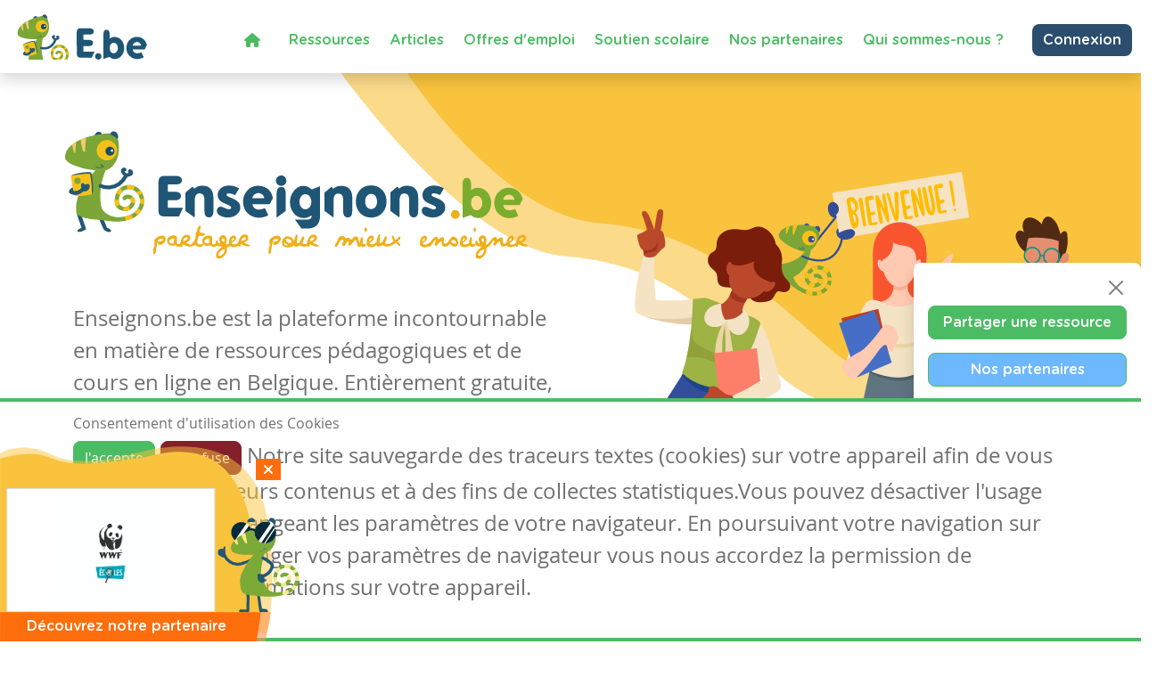

--- FILE ---
content_type: text/html; charset=utf-8
request_url: https://www.enseignons.be/?c=2&a=57028
body_size: 14107
content:

<!DOCTYPE html>
<html lang="fr">
<head>
  
  
  <meta charset="UTF-8"/>
  <meta name="viewport" content="initial-scale=1.0, width=device-width">
  
    <title>Enseignons.be</title>
  
  
    <meta property="og:title" content="Enseignons.be">
    <meta property="og:type" content="page">
    <meta property="og:url" content="https://www.enseignons.be/">
    <meta property="og:image" content="https://www.enseignons.be/static/vendors/images/ebe.jpg">
  
  <meta property="fb:app_id" content="225884503016753">
  

  
  <link rel="stylesheet" href="/static/cookielaw/css/cookielaw.css">
   <link href="/static/vendors/css/fontawesome.css" rel="stylesheet">
   <link href="/static/vendors/css/all.css" rel="stylesheet">

  <link type="text/css" href="/static/css/main.6204d6d696eade15cb9c.css" rel="stylesheet" />

  <script src='https://www.google.com/recaptcha/api.js?render=6LdVV3IcAAAAACraZeK1nL_L0H2Hm7WDPob9zAlT'></script>

  <script>
    grecaptcha.ready(function() {
        var grecaptcha_execute = function(){
    grecaptcha.execute('6LdVV3IcAAAAACraZeK1nL_L0H2Hm7WDPob9zAlT', {action: 'enseignons'}).then(function(token) {
        document.querySelectorAll('input.django-recaptcha-hidden-field').forEach(function (value) {
            value.value = token;
        });
        return token;
    })
};
grecaptcha_execute()
setInterval(grecaptcha_execute, 120000);


    });
</script>
</head>
<body class="d-flex flex-column min-vh-100 no-auth">
<!-- Back to top button -->
<button type="button" class="btn btn-warning btn-lg" id="btn-back-to-top">
  <i class="fas fa-arrow-up pe-0"></i>
</button>



<div class="wrapper flex-grow-1">
  

<nav id="main-menu"
     class="navbar navbar-expand-xl navbar-light bg-light fixed-top container-fluid shadow titlefont
     justify-content-end flex-wrap ">


  <a id="logo" class="navbar-brand" style="margin-left: 0; margin-right: auto" href="/">
    <img src="/static/vendors/images/logo/e-be_logo_blue.svg" id="logo-img">
  </a>

  <div class="me-2 d-inline-block d-xl-none">
    
      <a href="/accounts/login/" class="btn btn-secondary text-white border-0" style="font-size: 14px;">
        Connexion / Mon Compte </a>
    
  </div>

  <button class="navbar-toggler" type="button" data-bs-toggle="collapse"
          data-bs-target="#navbarSupportedContent" aria-controls="navbarSupportedContent" aria-expanded="false"
          aria-label="Toggle navigation">
    <span class="navbar-toggler-icon"></span>
  </button>

  <!--  <div class="col-2 align-self-center text-end p-0 w-auto">-->

  <!--    -->
    <!--    <a href="/accounts/login/" class="btn btn-secondary text-white border-0"> Connexion / Mon Compte </a>-->
    <!--    -->

  <!--  </div>-->


  <div class="collapse navbar-collapse col justify-content-end mt-2" id="navbarSupportedContent">
    <ul class="navbar-nav mr-auto">
      <li class="nav-item active ">
        <a class="nav-link text-primary" href="/"><i class="fa fa-home" aria-hidden="true"></i></a>
      </li>
      <li class="nav-item active ">
        <a class="nav-link text-primary" href="/preparations/">Ressources </a>
      </li>
      <li><a class="nav-link text-primary" href="/actualites/">Articles</a></li>
      <li><a class="nav-link text-primary" href="/jobs/">Offres d'emploi</a></li>
      <li class="nav-item active">
        <a class="nav-link text-primary" href="https://soutien-scolaire.enseignons.be/" target="_blank">Soutien
          scolaire</a>
      </li>
      <li class="nav-item active">
        <a class="nav-link text-primary" href="/partenaires/">Nos partenaires</a>
      </li>
      <li class="nav-item active">
        <a class="nav-link text-primary" href="/qui-sommes-nous/">Qui sommes-nous ?</a>
      </li>
    </ul>

    <div class="ms-4 d-none d-xl-block">
      
        <a href="/accounts/login/" class="btn btn-secondary text-white border-0">Connexion</a>
      
    </div>
  </div>
  
</nav>
<!---->



  
  <section id="header-home" class="mb-5 header bg-yellow"
      >
    <div class="container-fluid ">
      <div class="container d-flex no-wrap">
        <div class="col-lg-6 col-sm-12">
          
          <span id="logo" class="icon-left">
            <img class="mb-lg-5 mb-2" src="/static/vendors/images/logo/logo-colors.svg" alt="logo">
          </span>
          <p>
            Enseignons.be est la plateforme incontournable en matière de ressources pédagogiques et de cours
            en ligne en Belgique. Entièrement gratuite, elle propose également un service abordable de
            soutien et de remédiation scolaire.
          </p>
          <a href="/user/edit/0/" class="btn btn-primary titlefont text-white px-5">
            Partager une ressource
          </a>
        </div>
        <div class="col-lg-6 d-none d-lg-block ">
          
            <img class="position-relative" style="right: -5vw"
                 src="/static/vendors/images/headers/illus_accueil.svg" alt="">
          

        </div>
      </div>
    </div>
  </section>

  <section id="banner" class="pt-5 pt-lg-0 mt-5">
  <div class="container text-center my-1 my-lg-5">
    <div class="yellow-background-image-bg  position-relative p-5 ml-3 mr-3 mb-3">
      <div id="bannerCarousel" class="carousel slide carousel-fade" data-bs-ride="carousel">
        <div class="carousel-inner">
          
            <div class="carousel-item active">
              <a href="https://www.lesfruitsuntresorexquis.be/kiwotchi/?utm_campaign=Kiwotchi-launch-Enseigons-banner&amp;utm_medium=banner&amp;utm_source=pers&amp;utm_content=Kiwotchi-fr" target="_blank" data-id="144" class="tc-ba">
                <img src="/media/app/uploads/1120x200_BANNER-ENSEIGNONS_FR.jpg" class="w-100 d-block" alt="Kiwotchi">
              </a>
            </div>
          
            <div class="carousel-item">
              <a href="https://www.wikifin.be/fr/la-semaine-de-largent-du-16-au-22-mars-2026" target="_blank" data-id="139" class="tc-ba">
                <img src="/media/app/uploads/FSMA0084_FSMA_-_Advertenties_Week_van_het_Geld_2026_Algemeen_1160x200.jpg" class="w-100 d-block" alt="FSMA">
              </a>
            </div>
          
        </div>
      </div>
    </div>
  </div>
</section>


  
<section id="last-news" class="pt-5 mb-5 mb-lg-0 greybackground">
  <div class="container text-center ">
    <h3 class="titlefont text-dark text-center ">Les derniers articles</h3>
    <a href="/actualites/"><h6 class="titlefont text-primary"> Voir tous les articles <span> ></span></h6></a>

    <div class="row mt-4 mt-md-0">
      
        <div class="card col-lg-4">
          
            <img class="news-pinned" src="/static/vendors/images/pin.png" alt="épinglée">
          
          
            <a href="/actualites/87954/">
              <img class="card-img-top mb-1" src="/media/app/uploads/Articles_p%C3%A9dagogiques_SPzHc2f.png">
            </a>
          

          <div class="card-body ">
            <div class="text-secondary titlefont">
              
                <span class="card-text ">
                  <a href="/actualites/?categories=universite-de-paix#banner">
                    Université de Paix
                  </a>
                  
                </span>
              
            </div>
            <p class="text-muted mb-2">5 janvier 2026 12:41</p>
            <a href="/actualites/87954/"><h6 class="card-title text-dark ">7 étapes pour développer la coopération</h6></a>
          </div>
        </div>
      
        <div class="card col-lg-4">
          
            <img class="news-pinned" src="/static/vendors/images/pin.png" alt="épinglée">
          
          
            <a href="/actualites/87953/">
              <img class="card-img-top mb-1" src="/media/app/uploads/Articles_p%C3%A9dagogiques_XkUoz8J.jpg">
            </a>
          

          <div class="card-body ">
            <div class="text-secondary titlefont">
              
                <span class="card-text ">
                  <a href="/actualites/?categories=aped#banner">
                    APED
                  </a>
                  
                </span>
              
            </div>
            <p class="text-muted mb-2">16 décembre 2025 10:29</p>
            <a href="/actualites/87953/"><h6 class="card-title text-dark ">Le smartphone, l’école et la productivité : une fable moderne</h6></a>
          </div>
        </div>
      
        <div class="card col-lg-4">
          
            <img class="news-pinned" src="/static/vendors/images/pin.png" alt="épinglée">
          
          
            <a href="/actualites/87695/">
              <img class="card-img-top mb-1" src="/media/app/uploads/Prime_de_fin_dann%C3%A9e_2024.png">
            </a>
          

          <div class="card-body ">
            <div class="text-secondary titlefont">
              
                <span class="card-text ">
                  <a href="/actualites/?categories=infos-pratiques#banner">
                    Infos pratiques
                  </a>
                  
                </span>
              
            </div>
            <p class="text-muted mb-2">8 décembre 2025 10:17</p>
            <a href="/actualites/87695/"><h6 class="card-title text-dark ">Prime de fin d&#x27;année 2025</h6></a>
          </div>
        </div>
      
    </div>
  </div>
</section>

  <section id="last-preparations" class="">
    <div class="container-fluid">
      <div class="container">
        
        
          <h3 class="last-preparation-title titlefont text-secondary text-center mb-lg-5 mb-3">Les dernières
            ressources</h3>
        

        <div class="row result-preparation-home">
          
            <div class="card mb-lg-5 mb-3">
              <div class="d-flex g-0 flex-column flex-md-row">
                <a href="/preparation/88519/">
                  <div>
                    
                      <img src="/media/app/uploads/qwhizzkids_2.png" alt="Qwhizzkids : recherches sur l&#x27;Internet"
                           class="rounded-3">
                    
                  </div>
                </a>
                <div class="flex-grow-1">
                  <div class="card-body px-5 h-100 d-flex flex-column">
                    <ul class="d-flex justify-content-between tag-list align-items-center">
                      <li class="d-flex">
                        <i class="far fa-clock"></i>
                        26 janvier 2026 10:35
                      </li>
                      <li class="d-flex ">
                        <i class="far fa-eye"></i>
                        2281 vues
                      </li>
                      
                    </ul>
                    <a href="/preparation/88519/"><h5
                        class="card-title text-dark titlefont">Qwhizzkids : recherches sur l&#x27;Internet</h5></a>

                    <h6 class="card-text ">Dans le cours : <span
                        class="text-info">Education aux médias</span> de niveau
                      <span class="text-info">
                        
                          Primaire – Troisième année, 
                        
                          Primaire – Quatrième année, 
                        
                          Primaire – Cinquième année, 
                        
                          Primaire – Sixième année
                        
                      </span>
                    </h6>
                    <div class="pb-2 tag-list">
                      
                        <a href="/preparations/?tag=Gratuit"
                           class="btn btn-light text-muted btn-sm">Gratuit</a>
                      
                        <a href="/preparations/?tag=internet"
                           class="btn btn-light text-muted btn-sm">internet</a>
                      
                        <a href="/preparations/?tag=quiz"
                           class="btn btn-light text-muted btn-sm">quiz</a>
                      
                        <a href="/preparations/?tag=Qwhizzkids"
                           class="btn btn-light text-muted btn-sm">Qwhizzkids</a>
                      
                        <a href="/preparations/?tag=recherche"
                           class="btn btn-light text-muted btn-sm">recherche</a>
                      
                        <a href="/preparations/?tag=recherche%20documentaire"
                           class="btn btn-light text-muted btn-sm">recherche documentaire</a>
                      
                        <a href="/preparations/?tag=rechercher"
                           class="btn btn-light text-muted btn-sm">rechercher</a>
                      
                        <a href="/preparations/?tag=rechercher%20des%20infos"
                           class="btn btn-light text-muted btn-sm">rechercher des infos</a>
                      
                        <a href="/preparations/?tag=recherches"
                           class="btn btn-light text-muted btn-sm">recherches</a>
                      
                        <a href="/preparations/?tag=TIC"
                           class="btn btn-light text-muted btn-sm">TIC</a>
                      
                        <a href="/preparations/?tag=Whizzkids"
                           class="btn btn-light text-muted btn-sm">Whizzkids</a>
                      
                    </div>
                    <p><p><strong>Qwhizzkids </strong>: recherches simples sur l'Internet</p><p><a href="https://www.whizzkids.online/qwhizzkids-version-francophone/qwhizzkids-version-francophone-2025-2026/overzicht-qwhizzkids-version-francophone-2025-2026"><strong>2025-2026</strong></a></p><p><a href="https://www.whizzkids.online/qwhizzkids-version-francophone/qwhizzkids-version-francophone-2025-2026/qwhizzkids-fr-1">Qwhizzkids 1</a> &nbsp; &nbsp;<a href="https://www.whizzkids.online/qwhizzkids-version-francophone/qwhizzkids-version-francophone-2025-2026/qwhizzkids-fr-2">Qwhizzkids 2</a> &nbsp; &nbsp;&nbsp;<a href="https://www.whizzkids.online/qwhizzkids-version-francophone/qwhizzkids-version-francophone-2025-2026/qwhizzkids-fr-3">Qwhizzkids 3</a> &nbsp; &nbsp;&nbsp;<a href="https://www.whizzkids.online/qwhizzkids-version-francophone/qwhizzkids-version-francophone-2025-2026/qwhizzkids-fr-4">Qwhizzkids 4</a> &nbsp; &nbsp;<a href="https://www.whizzkids.online/qwhizzkids-version-francophone/qwhizzkids-version-francophone-2025-2026/qwhizzkids-fr-5">Qwhizzkids 5</a></p><p><a href="https://www.whizzkids.online/qwhizzkids-version-francophone/qwhizzkids-version-francophone-2025-2026/qwhwizzkids-fr-6">Qwhizzkids 6</a> &nbsp; &nbsp;<a href="https://www.whizzkids.online/qwhizzkids-version-francophone/qwhizzkids-version-francophone-2025-2026/qwhizzkids-fr-7">Qwhizzkids 7</a> &nbsp; &nbsp;&nbsp;<a href="https://www.whizzkids.online/qwhizzkids-version-francophone/qwhizzkids-version-francophone-2025-2026/qwhizzkids-fr-8">Qwhizzkids 8</a> &nbsp; &nbsp;&nbsp;<a href="https://www.whizzkids.online/qwhizzkids-version-francophone/qwhizzkids-version-francophone-2025-2026/qwhizzkids-fr-9">Qwhizzkids 9</a></p><p>&nbsp;</p><p><a href="https://www.whizzkids.online/qwhizzkids-version-francophone/qwhizzkids-version-francophone-2024-2025/overzicht-qwhizzkids-version-francophone-2024-2025"><strong>2024-2025</strong></a></p><p><a href="https://www.whizzkids.online/qwhizzkids-version-francophone/qwhizzkids-version-francophone-2024-2025/qwhizzkids-fr-1">Qwhizzkids …</a></p></p>


                    <div class="d-flex mt-auto mb-0 justify-content-end flex-wrap btn-container">

                      
                        <a href="#" onclick="preventDefault();" title="Pas de fichier."
                           class="btn btn-disabled titlefont text-white align-self-start mb-2">
                          <i class="fas fa-cloud-download-alt"></i>
                          Télécharger
                        </a>
                      



                      <div>
                        <a class="btn btn-info titlefont text-white mb-2 ms-2" data-bs-toggle="collapse"
                           href="#collapseShares-88519" role="button">
                          <i class="fas fa-share-alt"></i>
                          Partager
                        </a>
                        <div class="social-shares collapse" id="collapseShares-88519">
                          <div class="facebook-this">
                            <a href="https://www.facebook.com/sharer/sharer.php?u=https://www.enseignons.be/preparation/88519/"
                               class="fb-share" target="_blank">
                              <i class="fab fa-facebook-square" aria-hidden="true"></i></a>
                          </div>
                          <div class="tweet-this">
                            <a href="https://twitter.com/intent/tweet?text=https://www.enseignons.be/preparation/88519/"
                               class="meta-act-link meta-tweet twitter-share" target="_blank">
                              <i class="fab fa-twitter-square" aria-hidden="true"></i></a>
                          </div>
                          <div class="mail-this">
                            <a href="mailto:?subject=Préparation sur Enseignons.be&body=Qwhizzkids : recherches sur l&#x27;Internet https://www.enseignons.be/preparation/88519/"
                               class="mail-share">
                              <i class="fas fa-envelope" aria-hidden="true"></i></a>
                          </div>
                        </div>
                      </div>
                      <a href="/preparation/88519/"
                         class="btn btn-secondary titlefont text-white align-self-start mb-2 ms-2">
                        <i class="far fa-eye"></i>
                        Consulter
                      </a>
                    </div>
                  </div>
                </div>
              </div>
            </div>
          
            <div class="card mb-lg-5 mb-3">
              <div class="d-flex g-0 flex-column flex-md-row">
                <a href="/preparation/89068/">
                  <div>
                    
                      <img src="/media/app/uploads/autorite-sans-crier.jpg" alt="L’autorité en classe… sans crier : 15 profs partagent leurs meilleures astuces"
                           class="rounded-3">
                    
                  </div>
                </a>
                <div class="flex-grow-1">
                  <div class="card-body px-5 h-100 d-flex flex-column">
                    <ul class="d-flex justify-content-between tag-list align-items-center">
                      <li class="d-flex">
                        <i class="far fa-clock"></i>
                        25 janvier 2026 23:53
                      </li>
                      <li class="d-flex ">
                        <i class="far fa-eye"></i>
                        40 vues
                      </li>
                      
                        <li class="d-flex ">
                          <i class="fas fa-cloud-download-alt"></i>
                          27
                          téléchargements
                        </li>
                      
                    </ul>
                    <a href="/preparation/89068/"><h5
                        class="card-title text-dark titlefont">L’autorité en classe… sans crier : 15 profs partagent leurs meilleures astuces</h5></a>

                    <h6 class="card-text ">Dans le cours : <span
                        class="text-info">Gestion</span> de niveau
                      <span class="text-info">
                        
                          Secondaire – Première année, 
                        
                          Secondaire – Deuxième année, 
                        
                          Secondaire – Troisième année, 
                        
                          Secondaire - Quatrième année, 
                        
                          Secondaire – Cinquième année, 
                        
                          Secondaire – Sixième année, 
                        
                          Secondaire – Septième année
                        
                      </span>
                    </h6>
                    <div class="pb-2 tag-list">
                      
                        <a href="/preparations/?tag=autorit%C3%A9"
                           class="btn btn-light text-muted btn-sm">autorité</a>
                      
                        <a href="/preparations/?tag=gestion%20de%20classe"
                           class="btn btn-light text-muted btn-sm">gestion de classe</a>
                      
                    </div>
                    <p><p>Pourquoi certains enseignants — même très brillants — perdent pied, alors que d’autres parviennent à garder une classe calme sans jamais (ou presque) élever la voix ?</p><p>J’ai donc contacté <strong>15 profs expérimentés</strong> qui nous donnent leurs <strong>meilleures astuces</strong>.<br><br>Le document …</p></p>


                    <div class="d-flex mt-auto mb-0 justify-content-end flex-wrap btn-container">

                      
                        <a href="/preparation/download/89068/"
                           class="btn btn-primary titlefont text-white align-self-start mb-2">
                          <i class="fas fa-cloud-download-alt"></i>
                          Télécharger
                        </a>
                      



                      <div>
                        <a class="btn btn-info titlefont text-white mb-2 ms-2" data-bs-toggle="collapse"
                           href="#collapseShares-89068" role="button">
                          <i class="fas fa-share-alt"></i>
                          Partager
                        </a>
                        <div class="social-shares collapse" id="collapseShares-89068">
                          <div class="facebook-this">
                            <a href="https://www.facebook.com/sharer/sharer.php?u=https://www.enseignons.be/preparation/89068/"
                               class="fb-share" target="_blank">
                              <i class="fab fa-facebook-square" aria-hidden="true"></i></a>
                          </div>
                          <div class="tweet-this">
                            <a href="https://twitter.com/intent/tweet?text=https://www.enseignons.be/preparation/89068/"
                               class="meta-act-link meta-tweet twitter-share" target="_blank">
                              <i class="fab fa-twitter-square" aria-hidden="true"></i></a>
                          </div>
                          <div class="mail-this">
                            <a href="mailto:?subject=Préparation sur Enseignons.be&body=L’autorité en classe… sans crier : 15 profs partagent leurs meilleures astuces https://www.enseignons.be/preparation/89068/"
                               class="mail-share">
                              <i class="fas fa-envelope" aria-hidden="true"></i></a>
                          </div>
                        </div>
                      </div>
                      <a href="/preparation/89068/"
                         class="btn btn-secondary titlefont text-white align-self-start mb-2 ms-2">
                        <i class="far fa-eye"></i>
                        Consulter
                      </a>
                    </div>
                  </div>
                </div>
              </div>
            </div>
          
            <div class="card mb-160">
              <div class="d-flex g-0 flex-column flex-md-row">
                <a href="/preparation/89063/">
                  <div>
                    
                      <img src="/media/app/uploads/WIMS_Visages_Carr%C3%A9_encadr%C3%A9_FR.jpg" alt="Walk In My Shoes"
                           class="rounded-3">
                    
                  </div>
                </a>
                <div class="flex-grow-1">
                  <div class="card-body px-5 h-100 d-flex flex-column">
                    <ul class="d-flex justify-content-between tag-list align-items-center">
                      <li class="d-flex">
                        <i class="far fa-clock"></i>
                        20 janvier 2026 15:21
                      </li>
                      <li class="d-flex ">
                        <i class="far fa-eye"></i>
                        134 vues
                      </li>
                      
                    </ul>
                    <a href="/preparation/89063/"><h5
                        class="card-title text-dark titlefont">Walk In My Shoes</h5></a>

                    <h6 class="card-text ">Dans le cours : <span
                        class="text-info">Ressources transversales</span> de niveau
                      <span class="text-info">
                        
                          Secondaire – Troisième année, 
                        
                          Secondaire - Quatrième année, 
                        
                          Secondaire – Cinquième année, 
                        
                          Secondaire – Sixième année
                        
                      </span>
                    </h6>
                    <div class="pb-2 tag-list">
                      
                        <a href="/preparations/?tag=conflits"
                           class="btn btn-light text-muted btn-sm">conflits</a>
                      
                        <a href="/preparations/?tag=discrimination"
                           class="btn btn-light text-muted btn-sm">discrimination</a>
                      
                        <a href="/preparations/?tag=guerre"
                           class="btn btn-light text-muted btn-sm">guerre</a>
                      
                        <a href="/preparations/?tag=immigration"
                           class="btn btn-light text-muted btn-sm">immigration</a>
                      
                        <a href="/preparations/?tag=libert%C3%A9s"
                           class="btn btn-light text-muted btn-sm">libertés</a>
                      
                        <a href="/preparations/?tag=migration"
                           class="btn btn-light text-muted btn-sm">migration</a>
                      
                        <a href="/preparations/?tag=r%C3%A9fugi%C3%A9"
                           class="btn btn-light text-muted btn-sm">réfugié</a>
                      
                        <a href="/preparations/?tag=ressources%20naturelles"
                           class="btn btn-light text-muted btn-sm">ressources naturelles</a>
                      
                    </div>
                    <p><p><strong>Walk In My Shoes </strong>est un “serious game” immersif développé par <i>Caritas International et Justice et Paix</i>. Il est disponible en ligne gratuitement et est accompagné d'un dossier pédagogique.</p><p>Plongez votre classe dans la vie de trois jeunes réfugié·es. Vos élèves …</p></p>


                    <div class="d-flex mt-auto mb-0 justify-content-end flex-wrap btn-container">

                      
                        <a href="#" onclick="preventDefault();" title="Pas de fichier."
                           class="btn btn-disabled titlefont text-white align-self-start mb-2">
                          <i class="fas fa-cloud-download-alt"></i>
                          Télécharger
                        </a>
                      



                      <div>
                        <a class="btn btn-info titlefont text-white mb-2 ms-2" data-bs-toggle="collapse"
                           href="#collapseShares-89063" role="button">
                          <i class="fas fa-share-alt"></i>
                          Partager
                        </a>
                        <div class="social-shares collapse" id="collapseShares-89063">
                          <div class="facebook-this">
                            <a href="https://www.facebook.com/sharer/sharer.php?u=https://www.enseignons.be/preparation/89063/"
                               class="fb-share" target="_blank">
                              <i class="fab fa-facebook-square" aria-hidden="true"></i></a>
                          </div>
                          <div class="tweet-this">
                            <a href="https://twitter.com/intent/tweet?text=https://www.enseignons.be/preparation/89063/"
                               class="meta-act-link meta-tweet twitter-share" target="_blank">
                              <i class="fab fa-twitter-square" aria-hidden="true"></i></a>
                          </div>
                          <div class="mail-this">
                            <a href="mailto:?subject=Préparation sur Enseignons.be&body=Walk In My Shoes https://www.enseignons.be/preparation/89063/"
                               class="mail-share">
                              <i class="fas fa-envelope" aria-hidden="true"></i></a>
                          </div>
                        </div>
                      </div>
                      <a href="/preparation/89063/"
                         class="btn btn-secondary titlefont text-white align-self-start mb-2 ms-2">
                        <i class="far fa-eye"></i>
                        Consulter
                      </a>
                    </div>
                  </div>
                </div>
              </div>
            </div>
          
          
        </div>
      </div>
    </div>
  </section>


  <section id="explanations" class="mb-160">
    <div class="container-fluid pt-lg-5 mb-2 mb-lg-5">
      <div class="container text-center">
        
<div>
    <h3 class="pt-lg-4 pt-1 titlefont">Comment partager chez Enseignons.be ?</h3>
    <div id="carouselHowto" class="carousel slide w-lg-75 m-auto mt-2 mt-lg-5 m-3" data-bs-ride="carousel">
        <ol class="carousel-indicators mb-4 titlefont">
            <li data-bs-target="#carouselHowto" data-bs-slide-to="0" class="active">1</li>
            <li data-bs-target="#carouselHowto" data-bs-slide-to="1">2</li>
            <li data-bs-target="#carouselHowto" data-bs-slide-to="2">3</li>
        </ol>
        <div class="carousel-inner">
            <div class="carousel-item active" data-bs-interval="10000">
                <iframe width="915" height="500" src="https://www.youtube.com/embed/g4YsCNOIl_8"
                        title="YouTube video player" frameborder="0"
                        allow="accelerometer; autoplay; clipboard-write; encrypted-media; gyroscope; picture-in-picture; web-share"
                        allowfullscreen></iframe>
                <div class="carousel-caption d-none d-md-block">
                </div>
            </div>
            <div class="carousel-item" data-bs-interval="10000">
                <iframe width="915" height="500" src="https://www.youtube.com/embed/LgWzv0tZiYk"
                        title="YouTube video player" frameborder="0"
                        allow="accelerometer; autoplay; clipboard-write; encrypted-media; gyroscope; picture-in-picture; web-share"
                        allowfullscreen></iframe>
            </div>
            <div class="carousel-item" data-bs-interval="10000">
                <iframe width="915" height="500" src="https://www.youtube.com/embed/PqhneOi_jCo"
                        title="YouTube video player" frameborder="0"
                        allow="accelerometer; autoplay; clipboard-write; encrypted-media; gyroscope; picture-in-picture; web-share"
                        allowfullscreen></iframe>
            </div>
        </div>
    </div>

    <a href="/user/edit/0/" class="btn btn-primary text-white px-5 titlefont my-5">
        Partager une ressource
    </a>
</div>
      </div>
    </div>
  </section>



  <section id="contact-form" class="mt-2 mt-lg-5">
    <div class="container-fluid">
      <div class="container">
        <h3 class="titlefont text-secondary text-center"> Contactez-nous </h3>
        <p class="text-center mb-5"> Une remarque, une question ou une suggestion ?
          Contactez-nous via le formulaire ci-dessous. <br/>
          Vos retours nous permettent d'améliorer continuellement nos services et votre expérience
          d'utilisation !
        </p>

        <div class="form-wrapper yellow-background-image-bg">
          <div class=" card shadow t px-lg-5 px-3 py-3 mb-5 mx-auto text-secondary">
            <form action="/contact/" method="post" id="cform">
              <input type="hidden" name="csrfmiddlewaretoken" value="uMUwQya8cdNvl1NP9cJsItp3DwFREGZqiIkScQvIPXULMxFTT5Je9fJrUloM898B">
              

<div id="div_id_name" class="form-group"> <label for="id_name" class=" requiredField">
                Nom<span class="asteriskField">*</span> </label> <div class=""> <input type="text" name="name" class="textinput textInput form-control" required id="id_name"> </div> </div> <div id="div_id_mail" class="form-group"> <label for="id_mail" class=" requiredField">
                Email<span class="asteriskField">*</span> </label> <div class=""> <input type="email" name="mail" class="emailinput form-control" required id="id_mail"> </div> </div> <div id="div_id_reason2" class="form-group"> <label for="id_reason2" class=" requiredField">
                Ma question porte sur<span class="asteriskField">*</span> </label> <div class=""> <select name="reason2" class="form-select form-control" required disabled id="id_reason2"> <option value="">---------</option> <option value="1">Un problème technique</option> <option value="2" selected>Un problème de contenu (articles, ressources)</option> <option value="3">Le soutien scolaire</option> <option value="4">Les partenaires</option> <option value="5">Autre</option> <option value="6">Les offres d&#x27;emplois</option>

</select> </div> </div> <input type="hidden" name="reason" value="2" id="id_reason"> <div id="div_id_message" class="form-group"> <label for="id_message" class=" requiredField">
                Message<span class="asteriskField">*</span> </label> <div class=""> <textarea name="message" cols="40" rows="10" class="textarea form-control" required id="id_message">
Ma question porte sur la ressource : &quot;Le groupe sujet&quot; ( https://www.enseignons.be/preparation/57028/ )</textarea> </div> </div> <input type="hidden" class="django-recaptcha-hidden-field" name="g-recaptcha-response">

              <div class="d-flex flex-row">

              </div>
              <div id="form-notifiaction">
                <div class="alert alert-primary d-none">
                  Votre message a bien été envoyé.
                </div>
              </div>
              <button type="submit"
                      class="btn px-5 my-4 btn-secondary text-white titlefont border-0 d-block"
                      style="margin-right: 0; margin-left: auto"> Envoyer
              </button>

            </form>
          </div>
        </div>
      </div>
    </div>
  </section>
  <section id="newsletter" class="pb-lg-5 pb-3 mb-lg-5 mb-3 greybackground">
    <div class="container">
      <div class="d-flex justify-content-center flex-lg-nowrap flex-wrap ">
        <div class="order-2">
          <h3 class="titlefont text-primary text-center"> Inscrivez vous à la newsletter </h3>
          <p class="text-center"> Et recevez toutes nos actualités ! </p>
          <button onclick="toogleModal()" class="btn btn-primary mx-auto text-white fw-bold d-block"><i
              class="fas fa-envelope"></i> S'incrire maintenant
          </button>
        </div>
        <img class="chameleon-pic" src="/static/vendors/images/chameleon/cameleon-poste.svg">

      </div>

    </div>
  </section>

  <section id="partners" class="mb-160">
    <div class="container-lg text-center">
      <h2 class="titlefont">Ils nous font confiance</h2>
      <h6 class="text-primary titlefont mb-5"><a href="/partenaires/">Voir tous nos partenaires &gt;</a>
      </h6>
      <ul class="d-flex flex-row flex-wrap justify-content-center">
        
          <li class="partnersimg d-flex align-items-center">
            <a href="/partenaires/#partner-78966" class="tc-pi"
               data-id="78966">
              <img src="/media/app/uploads/Enseignons-be_JO_SOC_600x600.jpg" alt="Repos Production">
            </a>
          </li>
        
          <li class="partnersimg d-flex align-items-center">
            <a href="/partenaires/#partner-84693" class="tc-pi"
               data-id="84693">
              <img src="/media/2019/07/Logo_CPAN-OK_RVB.png" alt="CPAN">
            </a>
          </li>
        
          <li class="partnersimg d-flex align-items-center">
            <a href="/partenaires/#partner-87711" class="tc-pi"
               data-id="87711">
              <img src="/media/app/uploads/logoBJ-Milan-1ligne-CMJN-fondClair.png" alt="Les éditions Bayard Jeunesse et Milan">
            </a>
          </li>
        
          <li class="partnersimg d-flex align-items-center">
            <a href="/partenaires/#partner-87714" class="tc-pi"
               data-id="87714">
              <img src="/media/app/uploads/salon-educ-logo-72dpi-rgb.png" alt="Salon Educ">
            </a>
          </li>
        
          <li class="partnersimg d-flex align-items-center">
            <a href="/partenaires/#partner-87715" class="tc-pi"
               data-id="87715">
              <img src="/media/app/uploads/IDP_Logo_3lines_Terre.png" alt="Iles de Paix">
            </a>
          </li>
        
          <li class="partnersimg d-flex align-items-center">
            <a href="/partenaires/#partner-87720" class="tc-pi"
               data-id="87720">
              <img src="/media/app/uploads/febelfin_RVB.jpg" alt="Febelfin">
            </a>
          </li>
        
          <li class="partnersimg d-flex align-items-center">
            <a href="/partenaires/#partner-87729" class="tc-pi"
               data-id="87729">
              <img src="/media/app/uploads/UNICEF_ForEveryChild_Cyan_Vertical_RGB_144ppi_FR_SwKycCj.png" alt="UNICEF">
            </a>
          </li>
        
          <li class="partnersimg d-flex align-items-center">
            <a href="/partenaires/#partner-87740" class="tc-pi"
               data-id="87740">
              <img src="/media/app/uploads/210654_YELLOW_RGB_PRINT.jpg" alt="AMNESTY INTERNATIONAL">
            </a>
          </li>
        
          <li class="partnersimg d-flex align-items-center">
            <a href="/partenaires/#partner-87741" class="tc-pi"
               data-id="87741">
              <img src="/media/app/uploads/Logo_Signpost_Group_Enseignons.png" alt="Signpost Group">
            </a>
          </li>
        
          <li class="partnersimg d-flex align-items-center">
            <a href="/partenaires/#partner-87742" class="tc-pi"
               data-id="87742">
              <img src="/media/app/uploads/GoodPlanet_Logo2024_RGB.png" alt="GOODPLANET BELGIUM">
            </a>
          </li>
        
          <li class="partnersimg d-flex align-items-center">
            <a href="/partenaires/#partner-87747" class="tc-pi"
               data-id="87747">
              <img src="/media/app/uploads/Logo_LOMBARD_blanc_01.png" alt="Le Lombard">
            </a>
          </li>
        
          <li class="partnersimg d-flex align-items-center">
            <a href="/partenaires/#partner-87749" class="tc-pi"
               data-id="87749">
              <img src="/media/app/uploads/Wikifin_School.png" alt="Wikifin School">
            </a>
          </li>
        
          <li class="partnersimg d-flex align-items-center">
            <a href="/partenaires/#partner-87751" class="tc-pi"
               data-id="87751">
              <img src="/media/app/uploads/LOGO-SETT_Q-3.png" alt="Sett, l’enseignement à l’heure des nouvelles technologies !">
            </a>
          </li>
        
          <li class="partnersimg d-flex align-items-center">
            <a href="/partenaires/#partner-87752" class="tc-pi"
               data-id="87752">
              <img src="/media/app/uploads/logo-wwf-ecoles.jpg" alt="WWF-Belgique">
            </a>
          </li>
        
          <li class="partnersimg d-flex align-items-center">
            <a href="/partenaires/#partner-87753" class="tc-pi"
               data-id="87753">
              <img src="/media/app/uploads/Europa_Expo_-_logo_d%C3%A9tour%C3%A9.png" alt="Europa Expo">
            </a>
          </li>
        
          <li class="partnersimg d-flex align-items-center">
            <a href="/partenaires/#partner-87755" class="tc-pi"
               data-id="87755">
              <img src="/media/app/uploads/logo_ce-fr-rvb-hr.jpg" alt="Experience Europe">
            </a>
          </li>
        
          <li class="partnersimg d-flex align-items-center">
            <a href="/partenaires/#partner-87756" class="tc-pi"
               data-id="87756">
              <img src="/media/app/uploads/EUR_logo.jpg" alt="Euro Space Center">
            </a>
          </li>
        
          <li class="partnersimg d-flex align-items-center">
            <a href="/partenaires/#partner-87757" class="tc-pi"
               data-id="87757">
              <img src="/media/app/uploads/Belexpo_initiative_FR.png" alt="BELEXPO">
            </a>
          </li>
        
          <li class="partnersimg d-flex align-items-center">
            <a href="/partenaires/#partner-87761" class="tc-pi"
               data-id="87761">
              <img src="/media/app/uploads/BM-FR-LOGO-RGB-300.jpg" alt="Bruxelles Mobilité">
            </a>
          </li>
        
          <li class="partnersimg d-flex align-items-center">
            <a href="/partenaires/#partner-87764" class="tc-pi"
               data-id="87764">
              <img src="/media/app/uploads/NEW_LOGO_WHI_BLUE_CMYK_high_res.jpg" alt="War Heritage Institute">
            </a>
          </li>
        
          <li class="partnersimg d-flex align-items-center">
            <a href="/partenaires/#partner-87765" class="tc-pi"
               data-id="87765">
              <img src="/media/app/uploads/logo-grainesdagri.png" alt="Graines d’AGRI">
            </a>
          </li>
        
          <li class="partnersimg d-flex align-items-center">
            <a href="/partenaires/#partner-87766" class="tc-pi"
               data-id="87766">
              <img src="/media/app/uploads/Logo_JardinbotaniquedeMeise_rgb_1.jpg" alt="Le Jardin botanique de Meise">
            </a>
          </li>
        
          <li class="partnersimg d-flex align-items-center">
            <a href="/partenaires/#partner-87767" class="tc-pi"
               data-id="87767">
              <img src="/media/app/uploads/FOR_Logo_RVB_Noir.png" alt="Formy">
            </a>
          </li>
        
          <li class="partnersimg d-flex align-items-center">
            <a href="/partenaires/#partner-87768" class="tc-pi"
               data-id="87768">
              <img src="/media/app/uploads/Lieteberg2021_RGB_logo_full.jpg" alt="Centre de découverte Lieteberg - Zutendaal">
            </a>
          </li>
        
          <li class="partnersimg d-flex align-items-center">
            <a href="/partenaires/#partner-87769" class="tc-pi"
               data-id="87769">
              <img src="/media/app/uploads/Caritas_int_be_RGB.jpg" alt="Caritas International">
            </a>
          </li>
        
          <li class="partnersimg d-flex align-items-center">
            <a href="/partenaires/#partner-87770" class="tc-pi"
               data-id="87770">
              <img src="/media/app/uploads/logo_journal_spirou_2019_rouge.jpg" alt="Le journal Spirou">
            </a>
          </li>
        
          <li class="partnersimg d-flex align-items-center">
            <a href="/partenaires/#partner-87771" class="tc-pi"
               data-id="87771">
              <img src="/media/app/uploads/logo_hr.jpg" alt="La Fondation pour l’Enseignement">
            </a>
          </li>
        
          <li class="partnersimg d-flex align-items-center">
            <a href="/partenaires/#partner-87772" class="tc-pi"
               data-id="87772">
              <img src="/media/app/uploads/Abbaye_1.jpg" alt="Abbaye de Stavelot">
            </a>
          </li>
        
          <li class="partnersimg d-flex align-items-center">
            <a href="/partenaires/#partner-87773" class="tc-pi"
               data-id="87773">
              <img src="/media/app/uploads/Logo_CNCD_.jpg" alt="CNCD 11.11.11">
            </a>
          </li>
        
          <li class="partnersimg d-flex align-items-center">
            <a href="/partenaires/#partner-87774" class="tc-pi"
               data-id="87774">
              <img src="/media/app/uploads/photo_1___logo.png" alt="Musée d’Interprétation Archéologique du Brabant wallon">
            </a>
          </li>
        
          <li class="partnersimg d-flex align-items-center">
            <a href="/partenaires/#partner-87775" class="tc-pi"
               data-id="87775">
              <img src="/media/app/uploads/IMG_Logo-Asfalia.png" alt="Asfalia">
            </a>
          </li>
        
          <li class="partnersimg d-flex align-items-center">
            <a href="/partenaires/#partner-87776" class="tc-pi"
               data-id="87776">
              <img src="/media/app/uploads/Logo_Media_RVB_Couleur.jpg" alt="Média Animation">
            </a>
          </li>
        
          <li class="partnersimg d-flex align-items-center">
            <a href="/partenaires/#partner-87777" class="tc-pi"
               data-id="87777">
              <img src="/media/app/uploads/Econocom_Partenaire-2.png" alt="Econocom">
            </a>
          </li>
        
          <li class="partnersimg d-flex align-items-center">
            <a href="/partenaires/#partner-87778" class="tc-pi"
               data-id="87778">
              <img src="/media/app/uploads/LOGO.png" alt="Kiwotchi">
            </a>
          </li>
        
      </ul>
    </div>
  </section>
  <section id="share-actions" class="titlefont shadow rounded-3 p-3 d-none d-md-block">
  <div>
    <button type="button" class="btn-close d-block ms-auto mb-2" aria-label="Close"></button>

    <ul>
      <li>
        <a href="/user/edit/0/" class="btn btn-primary text-white w-100 px-3">Partager une ressource</a>
      </li>
      <li>
        <a href="/partenaires/" class="btn btn-primary bg-info text-white w-100 px-3">Nos partenaires</a>
      </li>



      <li onclick="toogleModal()">
        <a class="btn-secondary btn w-100 text-white px-3">Notre newsletter</a>
      </li>
      <li>
        <a href="/#contact-form" class="btn btn-secondary w-100 text-white px-3">Contactez-nous</a>
      </li>
    </ul>
  </div>
</section>



</div>


<footer class="mt-3 mt-lg-auto">
  <div class="container-fluid text-white ">
    <div class="container py-2 py-lg-3">
      <div class="row">
        <div class="col col-lg-4 mb-3 mb-lg-0">
          <p class="text-white titlefont mb-0 mb-lg-1">Ressources</p>
          <ul>
            <li class="chameleon-effect"><a href="/preparations/">Les ressources</a></li>
            <li class="chameleon-effect"><a href="/user/edit/0/">Créer une ressource</a></li>
            <li class="chameleon-effect"><a href="/user/list">Mes ressources</a></li>
          </ul>
        </div>
        <div class="col col-lg-4 mb-3  mb-lg-0 ">
          <p class="text-white titlefont mb-0 mb-lg-1">Articles</p>
          <ul>
            <li class="chameleon-effect"><a href="/actualites/">Tous les articles</a></li>
            <li class="chameleon-effect"><a href="/actualites/?categories=dys">Articles DYS</a></li>
            <li class="chameleon-effect"><a href="/actualites/?categories=TIC">Articles TIC</a></li>
            <li class="chameleon-effect"><a href="/circulaires/">Circulaires</a></li>
          </ul>
        </div>
        <div class="col-lg-4 mb-3  mb-lg-0 ">
          <p class="text-white titlefont mb-0 mb-lg-1">Suivez-nous</p>
          <ul>
            <li class="chameleon-effect"><a href="/#contact-form">Contactez-nous</a></li>
            <li class="chameleon-effect"><a href="https://www.facebook.com/soutienscolaireenseignons" target="_blank"><i
                class="fa-brands fa-square-facebook" aria-hidden="true"></i> Soutien scolaire</a></li>
            <li class="chameleon-effect"><a href="https://www.facebook.com/Enseignons/" target="_blank"><i
                class="fa-brands fa-square-facebook" aria-hidden="true"></i> Notre page Facebook</a></li>
            <li onclick="toogleModal()"><a class="btn-primary btn text-white mt-2"> <i class="fas fa-envelope"></i>S'inscrire
              à notre newsletter </a></li>
          </ul>
        </div>
      </div>
    </div>
    <div class="row">
      <div class="support">
        <p>Avec le soutien de la fédération Wallonie-Bruxelles</p>
        <div>
          <img src="/static/vendors/images/logo/projet-portail-230OK_03.png">
        </div>
      </div>
    </div>
  </div>
  <div class="container-fluid footer__legal text-white ">
    <div class="container py-2 py-lg-0">
      <div class="row">
        <div class="text-center py-2">
          <ul class="list-inline">
            <li class="list-inline-item"><img style="height: 20px" src="/static/vendors/images/logo/logo-white.svg" alt="Enseignons.be"></li>
            <li class="list-inline-item"><a href="/mentions-legales/">Mentions légales</a></li>
            <li class="list-inline-item"><a href="/vie-privee/">Vie privée</a></li>
            <li class="list-inline-item"><a href="/cookies/">Cookies</a></li>
          </ul>
        </div>
      </div>
    </div>
  </div>
</footer>




<div id="CookielawBanner">
    <div class="container">
        <h6>Consentement d'utilisation des Cookies</h6>
        <p class="mb-0 mb-lg-4">
            <a class="btn btn-primary text-white pull-right" href="javascript:Cookielaw.accept(); window.location.reload();">J'accepte</a>
            <a class="btn btn-danger pull-right white reject" href="javascript:Cookielaw.reject();">Je refuse</a>
            <span class="cookie-text d-inline-flex d-lg-inline">Notre site sauvegarde des traceurs textes (cookies) sur votre appareil afin de vous garantir de meilleurs contenus et à des fins de collectes statistiques.Vous pouvez désactiver l'usage des cookies en changeant les paramètres de votre navigateur. En poursuivant votre navigation sur notre site sans changer vos paramètres de navigateur vous nous accordez la permission de conserver des informations sur votre appareil.</span>
        </p>
    </div>
</div>



<div class="pop-up-box hidden " id="partners-modal">
  <span class="close-button d-flex justify-content-center align-items-center " id="close-button"> <i
      class="fas fa-times "></i> </span>
  <div class="pop-up-body p-2">
    <a href="/partenaires/#partner-87752" class="tc-pi" data-id="87752">
      <img src="/media/app/uploads/logo-wwf-ecoles.jpg" alt="">
    </a>
  </div>
  <div class="titlefont  text-white text-center">Découvrez notre partenaire</div>
</div>

<script>
    setTimeout(function () {
        $('#partners-modal').removeClass("hidden");
    }, 2000)

    document.getElementById("close-button").addEventListener('click', event => {
        $('#partners-modal').addClass("hidden");
    });
</script>

<div class="modal fade" id="newsletterModal" tabindex="-1" role="dialog" aria-labelledby="newsletterModal"
     aria-hidden="true">
  <div class="modal-dialog modal-lg" role="document">
    <div class="modal-content">
      <div class="modal-header bg-primary text-white titlefont text-center">
        <h5 class="modal-title text-center w-100">
          S'abonner à notre newsletter
        </h5>
        <button type="button" class="text-white bg-primary border-0 " data-bs-dismiss="modal" aria-label="Close">
          <i class="fa-times fa" aria-hidden="true"></i>
        </button>
      </div>
      <div class="modal-body px-4">
        <div class="mandarory-form">
          <span class="text-red">*</span> champs obligatoires
        </div>
          

<form  action="/newsletter/" id="newsletter-form" method="post" > <input type="hidden" name="csrfmiddlewaretoken" value="uMUwQya8cdNvl1NP9cJsItp3DwFREGZqiIkScQvIPXULMxFTT5Je9fJrUloM898B"> <div id="div_id_email" class="form-group"> <label for="id_email" class=" requiredField">
                Email<span class="asteriskField">*</span> </label> <div class=""> <input type="email" name="email" class="emailinput form-control" required id="id_email"> </div> </div> <div id="div_id_firstname" class="form-group"> <label for="id_firstname" class=" requiredField">
                Prénom<span class="asteriskField">*</span> </label> <div class=""> <input type="text" name="firstname" class="textinput textInput form-control" required id="id_firstname"> </div> </div> <div id="div_id_lastname" class="form-group"> <label for="id_lastname" class=" requiredField">
                Nom<span class="asteriskField">*</span> </label> <div class=""> <input type="text" name="lastname" class="textinput textInput form-control" required id="id_lastname"> </div> </div> <h6 class="fw-bold mt-4 text-primary">
            Autorisation
          </h6> <p>
            Enseignons utilisera les informations fournies sur ce formulaire pour vous contacter et vous transmettre
            des mises à jour. Merci de nous préciser comment vous souhaitez être contacté.
          </p> <div class="form-group"> <div id="div_id_newsletter" class="custom-control custom-checkbox"> <input type="checkbox" name="newsletter" class="checkboxinput custom-control-input" required id="id_newsletter"> <label for="id_newsletter" class="custom-control-label requiredField">
                    Newsletters<span class="asteriskField">*</span> </label> </div> </div> <div class="form-group"> <div id="div_id_partners" class="custom-control custom-checkbox"> <input type="checkbox" name="partners" class="checkboxinput custom-control-input" id="id_partners"> <label for="id_partners" class="custom-control-label">
                    Courriels spéciaux de nos partenaires tiers
                </label> </div> </div> <input type="hidden" class="django-recaptcha-hidden-field" name="g-recaptcha-response"> </form>

          <p>
            Vous pouvez changer d'avis à tout moment en cliquant sur le lien de désabonnement dans le pied de
            n'importe quel e-mail que vous recevez de nous, ou en nous contactant à
            <a class="text-primary text-decoration-underline" href="mailto:info@enseignons.be">info@enseignons.be</a>.
            Nous traiterons vos informations avec respect. Pour plus d'informations sur nos pratiques en matière de
            protection de la vie privée, veuillez consulter notre site Web. En cliquant ci-dessous, vous acceptez
            que nous puissions traiter vos informations conformément à ces termes.

            Nous utilisons Sendinblue comme plate-forme de marketing. En cliquant ci-dessous pour vous abonner, vous
            reconnaissez que vos informations seront transférées à Sendinblue pour traitement.
          </p>
          <a href="https://fr.sendinblue.com/legal/termsofuse/" target="_blank"
             class="text-primary text-decoration-underline mb-3"> En savoir plus sur les pratiques de Sendinblue en
            matière de protection de la vie privée </a>
      </div>
      <div class="modal-footer">
        <button type="button" class="btn close-button" data-bs-dismiss="modal">Fermer cette fenêtre</button>
        <button type="submit" form="newsletter-form" class="btn btn-primary text-white fw-bold">M'abonner</button>
      </div>
    </div>
  </div>
</div>

<script>
    function toogleModal(e) {
        $('#newsletterModal').modal('toggle')
    }
</script>
<script type="text/javascript" src="/static/js/runtime.e93f73be.js" charset="UTF-8"></script>
<script type="text/javascript" src="/static/js/130.c2b14d06.js" charset="UTF-8"></script>
<script type="text/javascript" src="/static/js/main.1cbe3844.js" charset="UTF-8"></script>



<script src="https://code.jquery.com/jquery-3.6.0.min.js"
        integrity="sha256-/xUj+3OJU5yExlq6GSYGSHk7tPXikynS7ogEvDej/m4=" crossorigin="anonymous"></script>
<script>
    //Get the button
    let mybutton = document.getElementById("btn-back-to-top");

    // When the user scrolls down 80px from the top of the document, resize the navbar's padding and the logo's font size
    window.onscroll = function () {
        scrollFunction()
    };

    function scrollFunction() {
        if (document.body.scrollTop > 80 || document.documentElement.scrollTop > 80) {
            $('body').addClass('menu-small')
            mybutton.style.display = "block";
        } else {
            $('body').removeClass('menu-small')
            mybutton.style.display = "none";
        }
    }

    // When the user clicks on the button, scroll to the top of the document
    mybutton.addEventListener("click", backToTop);

    function backToTop() {
        document.body.scrollTop = 0;
        document.documentElement.scrollTop = 0;
    }

    $(document).on('click', '.tc-ba', function (e) {
        navigator.sendBeacon(`/ta/${$(this).data('id')}/`)
    })
    $(document).on('click', '.tc-pe', function (e) {
        navigator.sendBeacon(`/tp/${$(this).data('id')}/e/`)
    })
    $(document).on('click', '.tc-pi', function (e) {
        navigator.sendBeacon(`/tp/${$(this).data('id')}/i/`)
    })
</script>
<script src="/static/cookielaw/js/cookielaw.js"></script>


<div class="toast-container position-fixed p-3 end-0" id="toastPlacement">
  
</div>


<script>
    let toastTemplate = (message, tags) => `<div class="toast ${tags}">
      <div class="toast-header">
        <img src="/static/vendors/images/chameleon/cameleon-consigne.png" alt="notification"
          style="max-height: 32px; margin-right: 6px;">
        <strong class="me-auto">Notification</strong>
         <button type="button" class="btn-close" data-bs-dismiss="toast" aria-label="Close"></button>
      </div>
      <div class="toast-body">
        ${message}
      </div>
    </div>`

    function displayToasts(data) {
        if (data.hasOwnProperty('messages')) {
            data.messages.forEach(item => {
                console.log(`message from platform: ${item.message}`)
                let toast = $(toastTemplate(item.message, item.tags))
                toast.on('hidden.bs.toast', function () {
                    $(this).remove()
                })
                $('.toast-container').append(toast)
            })
            $('.toast').toast('show')
        }
    }

    $(document).ready(() => {

        params = new URLSearchParams(window.location.search)
        if (params.get('newsletter') === "show") {
            toogleModal()
        }

        $('.toast').toast('show').on('hidden.bs.toast', function () {
            $(this).remove()
        })
        setTimeout(function () {
            $('.toast').toast('hide')
        }, 5000)

        if (window.matchMedia("(max-width: 1199.98px)").matches && $('#navbar-temp')) {
            $('#menuGreetingBtn').on('click', function () {
                $('#menuGreetingList').toggleClass('d-none')
                $(this).find('.bi-caret-down-fill').toggleClass('d-none')
                $(this).find('.bi-caret-up-fill').toggleClass('d-none')
            })
        }
        if ($('#share-actions')) {
            $('#share-actions').find('.btn-close').on('click', function () {
                $(this).closest('#share-actions').remove()
            })
        }
        if (window.matchMedia("(max-width: 1199.98px)").matches && $('[data-tutoring="navToggler]')) {
            $('[data-tutoring="nav"]').removeClass('d-none').css('display', 'none')
            $('[data-tutoring="navToggler"]').on('click', function () {
                $('[data-tutoring="nav"]').slideToggle('slow')
            })
            $('#tutoring-content #pills-tab .btn').on('click', function () {
                $('[data-tutoring="nav"]').slideToggle('slow')
            })
        }
    })

</script>

  <script>
    $('#cform').submit(function (e) {
      e.preventDefault()
      let serializedData = $(this).serialize();
      // make POST ajax call
      $.ajax({
        type: 'POST',
        url: "/contact/",
        data: serializedData,
        success: function (response) {
          console.log(response)
          $("#cform").trigger('reset');
          $("#form-notifiaction > div").removeClass('d-none')
        },
        error: function (response) {
          console.log(response)
        }
      })
    })
  </script>

</body>
</html>


--- FILE ---
content_type: text/html; charset=utf-8
request_url: https://www.google.com/recaptcha/api2/anchor?ar=1&k=6LdVV3IcAAAAACraZeK1nL_L0H2Hm7WDPob9zAlT&co=aHR0cHM6Ly93d3cuZW5zZWlnbm9ucy5iZTo0NDM.&hl=en&v=N67nZn4AqZkNcbeMu4prBgzg&size=invisible&anchor-ms=20000&execute-ms=30000&cb=acnnjnsfnrmh
body_size: 48611
content:
<!DOCTYPE HTML><html dir="ltr" lang="en"><head><meta http-equiv="Content-Type" content="text/html; charset=UTF-8">
<meta http-equiv="X-UA-Compatible" content="IE=edge">
<title>reCAPTCHA</title>
<style type="text/css">
/* cyrillic-ext */
@font-face {
  font-family: 'Roboto';
  font-style: normal;
  font-weight: 400;
  font-stretch: 100%;
  src: url(//fonts.gstatic.com/s/roboto/v48/KFO7CnqEu92Fr1ME7kSn66aGLdTylUAMa3GUBHMdazTgWw.woff2) format('woff2');
  unicode-range: U+0460-052F, U+1C80-1C8A, U+20B4, U+2DE0-2DFF, U+A640-A69F, U+FE2E-FE2F;
}
/* cyrillic */
@font-face {
  font-family: 'Roboto';
  font-style: normal;
  font-weight: 400;
  font-stretch: 100%;
  src: url(//fonts.gstatic.com/s/roboto/v48/KFO7CnqEu92Fr1ME7kSn66aGLdTylUAMa3iUBHMdazTgWw.woff2) format('woff2');
  unicode-range: U+0301, U+0400-045F, U+0490-0491, U+04B0-04B1, U+2116;
}
/* greek-ext */
@font-face {
  font-family: 'Roboto';
  font-style: normal;
  font-weight: 400;
  font-stretch: 100%;
  src: url(//fonts.gstatic.com/s/roboto/v48/KFO7CnqEu92Fr1ME7kSn66aGLdTylUAMa3CUBHMdazTgWw.woff2) format('woff2');
  unicode-range: U+1F00-1FFF;
}
/* greek */
@font-face {
  font-family: 'Roboto';
  font-style: normal;
  font-weight: 400;
  font-stretch: 100%;
  src: url(//fonts.gstatic.com/s/roboto/v48/KFO7CnqEu92Fr1ME7kSn66aGLdTylUAMa3-UBHMdazTgWw.woff2) format('woff2');
  unicode-range: U+0370-0377, U+037A-037F, U+0384-038A, U+038C, U+038E-03A1, U+03A3-03FF;
}
/* math */
@font-face {
  font-family: 'Roboto';
  font-style: normal;
  font-weight: 400;
  font-stretch: 100%;
  src: url(//fonts.gstatic.com/s/roboto/v48/KFO7CnqEu92Fr1ME7kSn66aGLdTylUAMawCUBHMdazTgWw.woff2) format('woff2');
  unicode-range: U+0302-0303, U+0305, U+0307-0308, U+0310, U+0312, U+0315, U+031A, U+0326-0327, U+032C, U+032F-0330, U+0332-0333, U+0338, U+033A, U+0346, U+034D, U+0391-03A1, U+03A3-03A9, U+03B1-03C9, U+03D1, U+03D5-03D6, U+03F0-03F1, U+03F4-03F5, U+2016-2017, U+2034-2038, U+203C, U+2040, U+2043, U+2047, U+2050, U+2057, U+205F, U+2070-2071, U+2074-208E, U+2090-209C, U+20D0-20DC, U+20E1, U+20E5-20EF, U+2100-2112, U+2114-2115, U+2117-2121, U+2123-214F, U+2190, U+2192, U+2194-21AE, U+21B0-21E5, U+21F1-21F2, U+21F4-2211, U+2213-2214, U+2216-22FF, U+2308-230B, U+2310, U+2319, U+231C-2321, U+2336-237A, U+237C, U+2395, U+239B-23B7, U+23D0, U+23DC-23E1, U+2474-2475, U+25AF, U+25B3, U+25B7, U+25BD, U+25C1, U+25CA, U+25CC, U+25FB, U+266D-266F, U+27C0-27FF, U+2900-2AFF, U+2B0E-2B11, U+2B30-2B4C, U+2BFE, U+3030, U+FF5B, U+FF5D, U+1D400-1D7FF, U+1EE00-1EEFF;
}
/* symbols */
@font-face {
  font-family: 'Roboto';
  font-style: normal;
  font-weight: 400;
  font-stretch: 100%;
  src: url(//fonts.gstatic.com/s/roboto/v48/KFO7CnqEu92Fr1ME7kSn66aGLdTylUAMaxKUBHMdazTgWw.woff2) format('woff2');
  unicode-range: U+0001-000C, U+000E-001F, U+007F-009F, U+20DD-20E0, U+20E2-20E4, U+2150-218F, U+2190, U+2192, U+2194-2199, U+21AF, U+21E6-21F0, U+21F3, U+2218-2219, U+2299, U+22C4-22C6, U+2300-243F, U+2440-244A, U+2460-24FF, U+25A0-27BF, U+2800-28FF, U+2921-2922, U+2981, U+29BF, U+29EB, U+2B00-2BFF, U+4DC0-4DFF, U+FFF9-FFFB, U+10140-1018E, U+10190-1019C, U+101A0, U+101D0-101FD, U+102E0-102FB, U+10E60-10E7E, U+1D2C0-1D2D3, U+1D2E0-1D37F, U+1F000-1F0FF, U+1F100-1F1AD, U+1F1E6-1F1FF, U+1F30D-1F30F, U+1F315, U+1F31C, U+1F31E, U+1F320-1F32C, U+1F336, U+1F378, U+1F37D, U+1F382, U+1F393-1F39F, U+1F3A7-1F3A8, U+1F3AC-1F3AF, U+1F3C2, U+1F3C4-1F3C6, U+1F3CA-1F3CE, U+1F3D4-1F3E0, U+1F3ED, U+1F3F1-1F3F3, U+1F3F5-1F3F7, U+1F408, U+1F415, U+1F41F, U+1F426, U+1F43F, U+1F441-1F442, U+1F444, U+1F446-1F449, U+1F44C-1F44E, U+1F453, U+1F46A, U+1F47D, U+1F4A3, U+1F4B0, U+1F4B3, U+1F4B9, U+1F4BB, U+1F4BF, U+1F4C8-1F4CB, U+1F4D6, U+1F4DA, U+1F4DF, U+1F4E3-1F4E6, U+1F4EA-1F4ED, U+1F4F7, U+1F4F9-1F4FB, U+1F4FD-1F4FE, U+1F503, U+1F507-1F50B, U+1F50D, U+1F512-1F513, U+1F53E-1F54A, U+1F54F-1F5FA, U+1F610, U+1F650-1F67F, U+1F687, U+1F68D, U+1F691, U+1F694, U+1F698, U+1F6AD, U+1F6B2, U+1F6B9-1F6BA, U+1F6BC, U+1F6C6-1F6CF, U+1F6D3-1F6D7, U+1F6E0-1F6EA, U+1F6F0-1F6F3, U+1F6F7-1F6FC, U+1F700-1F7FF, U+1F800-1F80B, U+1F810-1F847, U+1F850-1F859, U+1F860-1F887, U+1F890-1F8AD, U+1F8B0-1F8BB, U+1F8C0-1F8C1, U+1F900-1F90B, U+1F93B, U+1F946, U+1F984, U+1F996, U+1F9E9, U+1FA00-1FA6F, U+1FA70-1FA7C, U+1FA80-1FA89, U+1FA8F-1FAC6, U+1FACE-1FADC, U+1FADF-1FAE9, U+1FAF0-1FAF8, U+1FB00-1FBFF;
}
/* vietnamese */
@font-face {
  font-family: 'Roboto';
  font-style: normal;
  font-weight: 400;
  font-stretch: 100%;
  src: url(//fonts.gstatic.com/s/roboto/v48/KFO7CnqEu92Fr1ME7kSn66aGLdTylUAMa3OUBHMdazTgWw.woff2) format('woff2');
  unicode-range: U+0102-0103, U+0110-0111, U+0128-0129, U+0168-0169, U+01A0-01A1, U+01AF-01B0, U+0300-0301, U+0303-0304, U+0308-0309, U+0323, U+0329, U+1EA0-1EF9, U+20AB;
}
/* latin-ext */
@font-face {
  font-family: 'Roboto';
  font-style: normal;
  font-weight: 400;
  font-stretch: 100%;
  src: url(//fonts.gstatic.com/s/roboto/v48/KFO7CnqEu92Fr1ME7kSn66aGLdTylUAMa3KUBHMdazTgWw.woff2) format('woff2');
  unicode-range: U+0100-02BA, U+02BD-02C5, U+02C7-02CC, U+02CE-02D7, U+02DD-02FF, U+0304, U+0308, U+0329, U+1D00-1DBF, U+1E00-1E9F, U+1EF2-1EFF, U+2020, U+20A0-20AB, U+20AD-20C0, U+2113, U+2C60-2C7F, U+A720-A7FF;
}
/* latin */
@font-face {
  font-family: 'Roboto';
  font-style: normal;
  font-weight: 400;
  font-stretch: 100%;
  src: url(//fonts.gstatic.com/s/roboto/v48/KFO7CnqEu92Fr1ME7kSn66aGLdTylUAMa3yUBHMdazQ.woff2) format('woff2');
  unicode-range: U+0000-00FF, U+0131, U+0152-0153, U+02BB-02BC, U+02C6, U+02DA, U+02DC, U+0304, U+0308, U+0329, U+2000-206F, U+20AC, U+2122, U+2191, U+2193, U+2212, U+2215, U+FEFF, U+FFFD;
}
/* cyrillic-ext */
@font-face {
  font-family: 'Roboto';
  font-style: normal;
  font-weight: 500;
  font-stretch: 100%;
  src: url(//fonts.gstatic.com/s/roboto/v48/KFO7CnqEu92Fr1ME7kSn66aGLdTylUAMa3GUBHMdazTgWw.woff2) format('woff2');
  unicode-range: U+0460-052F, U+1C80-1C8A, U+20B4, U+2DE0-2DFF, U+A640-A69F, U+FE2E-FE2F;
}
/* cyrillic */
@font-face {
  font-family: 'Roboto';
  font-style: normal;
  font-weight: 500;
  font-stretch: 100%;
  src: url(//fonts.gstatic.com/s/roboto/v48/KFO7CnqEu92Fr1ME7kSn66aGLdTylUAMa3iUBHMdazTgWw.woff2) format('woff2');
  unicode-range: U+0301, U+0400-045F, U+0490-0491, U+04B0-04B1, U+2116;
}
/* greek-ext */
@font-face {
  font-family: 'Roboto';
  font-style: normal;
  font-weight: 500;
  font-stretch: 100%;
  src: url(//fonts.gstatic.com/s/roboto/v48/KFO7CnqEu92Fr1ME7kSn66aGLdTylUAMa3CUBHMdazTgWw.woff2) format('woff2');
  unicode-range: U+1F00-1FFF;
}
/* greek */
@font-face {
  font-family: 'Roboto';
  font-style: normal;
  font-weight: 500;
  font-stretch: 100%;
  src: url(//fonts.gstatic.com/s/roboto/v48/KFO7CnqEu92Fr1ME7kSn66aGLdTylUAMa3-UBHMdazTgWw.woff2) format('woff2');
  unicode-range: U+0370-0377, U+037A-037F, U+0384-038A, U+038C, U+038E-03A1, U+03A3-03FF;
}
/* math */
@font-face {
  font-family: 'Roboto';
  font-style: normal;
  font-weight: 500;
  font-stretch: 100%;
  src: url(//fonts.gstatic.com/s/roboto/v48/KFO7CnqEu92Fr1ME7kSn66aGLdTylUAMawCUBHMdazTgWw.woff2) format('woff2');
  unicode-range: U+0302-0303, U+0305, U+0307-0308, U+0310, U+0312, U+0315, U+031A, U+0326-0327, U+032C, U+032F-0330, U+0332-0333, U+0338, U+033A, U+0346, U+034D, U+0391-03A1, U+03A3-03A9, U+03B1-03C9, U+03D1, U+03D5-03D6, U+03F0-03F1, U+03F4-03F5, U+2016-2017, U+2034-2038, U+203C, U+2040, U+2043, U+2047, U+2050, U+2057, U+205F, U+2070-2071, U+2074-208E, U+2090-209C, U+20D0-20DC, U+20E1, U+20E5-20EF, U+2100-2112, U+2114-2115, U+2117-2121, U+2123-214F, U+2190, U+2192, U+2194-21AE, U+21B0-21E5, U+21F1-21F2, U+21F4-2211, U+2213-2214, U+2216-22FF, U+2308-230B, U+2310, U+2319, U+231C-2321, U+2336-237A, U+237C, U+2395, U+239B-23B7, U+23D0, U+23DC-23E1, U+2474-2475, U+25AF, U+25B3, U+25B7, U+25BD, U+25C1, U+25CA, U+25CC, U+25FB, U+266D-266F, U+27C0-27FF, U+2900-2AFF, U+2B0E-2B11, U+2B30-2B4C, U+2BFE, U+3030, U+FF5B, U+FF5D, U+1D400-1D7FF, U+1EE00-1EEFF;
}
/* symbols */
@font-face {
  font-family: 'Roboto';
  font-style: normal;
  font-weight: 500;
  font-stretch: 100%;
  src: url(//fonts.gstatic.com/s/roboto/v48/KFO7CnqEu92Fr1ME7kSn66aGLdTylUAMaxKUBHMdazTgWw.woff2) format('woff2');
  unicode-range: U+0001-000C, U+000E-001F, U+007F-009F, U+20DD-20E0, U+20E2-20E4, U+2150-218F, U+2190, U+2192, U+2194-2199, U+21AF, U+21E6-21F0, U+21F3, U+2218-2219, U+2299, U+22C4-22C6, U+2300-243F, U+2440-244A, U+2460-24FF, U+25A0-27BF, U+2800-28FF, U+2921-2922, U+2981, U+29BF, U+29EB, U+2B00-2BFF, U+4DC0-4DFF, U+FFF9-FFFB, U+10140-1018E, U+10190-1019C, U+101A0, U+101D0-101FD, U+102E0-102FB, U+10E60-10E7E, U+1D2C0-1D2D3, U+1D2E0-1D37F, U+1F000-1F0FF, U+1F100-1F1AD, U+1F1E6-1F1FF, U+1F30D-1F30F, U+1F315, U+1F31C, U+1F31E, U+1F320-1F32C, U+1F336, U+1F378, U+1F37D, U+1F382, U+1F393-1F39F, U+1F3A7-1F3A8, U+1F3AC-1F3AF, U+1F3C2, U+1F3C4-1F3C6, U+1F3CA-1F3CE, U+1F3D4-1F3E0, U+1F3ED, U+1F3F1-1F3F3, U+1F3F5-1F3F7, U+1F408, U+1F415, U+1F41F, U+1F426, U+1F43F, U+1F441-1F442, U+1F444, U+1F446-1F449, U+1F44C-1F44E, U+1F453, U+1F46A, U+1F47D, U+1F4A3, U+1F4B0, U+1F4B3, U+1F4B9, U+1F4BB, U+1F4BF, U+1F4C8-1F4CB, U+1F4D6, U+1F4DA, U+1F4DF, U+1F4E3-1F4E6, U+1F4EA-1F4ED, U+1F4F7, U+1F4F9-1F4FB, U+1F4FD-1F4FE, U+1F503, U+1F507-1F50B, U+1F50D, U+1F512-1F513, U+1F53E-1F54A, U+1F54F-1F5FA, U+1F610, U+1F650-1F67F, U+1F687, U+1F68D, U+1F691, U+1F694, U+1F698, U+1F6AD, U+1F6B2, U+1F6B9-1F6BA, U+1F6BC, U+1F6C6-1F6CF, U+1F6D3-1F6D7, U+1F6E0-1F6EA, U+1F6F0-1F6F3, U+1F6F7-1F6FC, U+1F700-1F7FF, U+1F800-1F80B, U+1F810-1F847, U+1F850-1F859, U+1F860-1F887, U+1F890-1F8AD, U+1F8B0-1F8BB, U+1F8C0-1F8C1, U+1F900-1F90B, U+1F93B, U+1F946, U+1F984, U+1F996, U+1F9E9, U+1FA00-1FA6F, U+1FA70-1FA7C, U+1FA80-1FA89, U+1FA8F-1FAC6, U+1FACE-1FADC, U+1FADF-1FAE9, U+1FAF0-1FAF8, U+1FB00-1FBFF;
}
/* vietnamese */
@font-face {
  font-family: 'Roboto';
  font-style: normal;
  font-weight: 500;
  font-stretch: 100%;
  src: url(//fonts.gstatic.com/s/roboto/v48/KFO7CnqEu92Fr1ME7kSn66aGLdTylUAMa3OUBHMdazTgWw.woff2) format('woff2');
  unicode-range: U+0102-0103, U+0110-0111, U+0128-0129, U+0168-0169, U+01A0-01A1, U+01AF-01B0, U+0300-0301, U+0303-0304, U+0308-0309, U+0323, U+0329, U+1EA0-1EF9, U+20AB;
}
/* latin-ext */
@font-face {
  font-family: 'Roboto';
  font-style: normal;
  font-weight: 500;
  font-stretch: 100%;
  src: url(//fonts.gstatic.com/s/roboto/v48/KFO7CnqEu92Fr1ME7kSn66aGLdTylUAMa3KUBHMdazTgWw.woff2) format('woff2');
  unicode-range: U+0100-02BA, U+02BD-02C5, U+02C7-02CC, U+02CE-02D7, U+02DD-02FF, U+0304, U+0308, U+0329, U+1D00-1DBF, U+1E00-1E9F, U+1EF2-1EFF, U+2020, U+20A0-20AB, U+20AD-20C0, U+2113, U+2C60-2C7F, U+A720-A7FF;
}
/* latin */
@font-face {
  font-family: 'Roboto';
  font-style: normal;
  font-weight: 500;
  font-stretch: 100%;
  src: url(//fonts.gstatic.com/s/roboto/v48/KFO7CnqEu92Fr1ME7kSn66aGLdTylUAMa3yUBHMdazQ.woff2) format('woff2');
  unicode-range: U+0000-00FF, U+0131, U+0152-0153, U+02BB-02BC, U+02C6, U+02DA, U+02DC, U+0304, U+0308, U+0329, U+2000-206F, U+20AC, U+2122, U+2191, U+2193, U+2212, U+2215, U+FEFF, U+FFFD;
}
/* cyrillic-ext */
@font-face {
  font-family: 'Roboto';
  font-style: normal;
  font-weight: 900;
  font-stretch: 100%;
  src: url(//fonts.gstatic.com/s/roboto/v48/KFO7CnqEu92Fr1ME7kSn66aGLdTylUAMa3GUBHMdazTgWw.woff2) format('woff2');
  unicode-range: U+0460-052F, U+1C80-1C8A, U+20B4, U+2DE0-2DFF, U+A640-A69F, U+FE2E-FE2F;
}
/* cyrillic */
@font-face {
  font-family: 'Roboto';
  font-style: normal;
  font-weight: 900;
  font-stretch: 100%;
  src: url(//fonts.gstatic.com/s/roboto/v48/KFO7CnqEu92Fr1ME7kSn66aGLdTylUAMa3iUBHMdazTgWw.woff2) format('woff2');
  unicode-range: U+0301, U+0400-045F, U+0490-0491, U+04B0-04B1, U+2116;
}
/* greek-ext */
@font-face {
  font-family: 'Roboto';
  font-style: normal;
  font-weight: 900;
  font-stretch: 100%;
  src: url(//fonts.gstatic.com/s/roboto/v48/KFO7CnqEu92Fr1ME7kSn66aGLdTylUAMa3CUBHMdazTgWw.woff2) format('woff2');
  unicode-range: U+1F00-1FFF;
}
/* greek */
@font-face {
  font-family: 'Roboto';
  font-style: normal;
  font-weight: 900;
  font-stretch: 100%;
  src: url(//fonts.gstatic.com/s/roboto/v48/KFO7CnqEu92Fr1ME7kSn66aGLdTylUAMa3-UBHMdazTgWw.woff2) format('woff2');
  unicode-range: U+0370-0377, U+037A-037F, U+0384-038A, U+038C, U+038E-03A1, U+03A3-03FF;
}
/* math */
@font-face {
  font-family: 'Roboto';
  font-style: normal;
  font-weight: 900;
  font-stretch: 100%;
  src: url(//fonts.gstatic.com/s/roboto/v48/KFO7CnqEu92Fr1ME7kSn66aGLdTylUAMawCUBHMdazTgWw.woff2) format('woff2');
  unicode-range: U+0302-0303, U+0305, U+0307-0308, U+0310, U+0312, U+0315, U+031A, U+0326-0327, U+032C, U+032F-0330, U+0332-0333, U+0338, U+033A, U+0346, U+034D, U+0391-03A1, U+03A3-03A9, U+03B1-03C9, U+03D1, U+03D5-03D6, U+03F0-03F1, U+03F4-03F5, U+2016-2017, U+2034-2038, U+203C, U+2040, U+2043, U+2047, U+2050, U+2057, U+205F, U+2070-2071, U+2074-208E, U+2090-209C, U+20D0-20DC, U+20E1, U+20E5-20EF, U+2100-2112, U+2114-2115, U+2117-2121, U+2123-214F, U+2190, U+2192, U+2194-21AE, U+21B0-21E5, U+21F1-21F2, U+21F4-2211, U+2213-2214, U+2216-22FF, U+2308-230B, U+2310, U+2319, U+231C-2321, U+2336-237A, U+237C, U+2395, U+239B-23B7, U+23D0, U+23DC-23E1, U+2474-2475, U+25AF, U+25B3, U+25B7, U+25BD, U+25C1, U+25CA, U+25CC, U+25FB, U+266D-266F, U+27C0-27FF, U+2900-2AFF, U+2B0E-2B11, U+2B30-2B4C, U+2BFE, U+3030, U+FF5B, U+FF5D, U+1D400-1D7FF, U+1EE00-1EEFF;
}
/* symbols */
@font-face {
  font-family: 'Roboto';
  font-style: normal;
  font-weight: 900;
  font-stretch: 100%;
  src: url(//fonts.gstatic.com/s/roboto/v48/KFO7CnqEu92Fr1ME7kSn66aGLdTylUAMaxKUBHMdazTgWw.woff2) format('woff2');
  unicode-range: U+0001-000C, U+000E-001F, U+007F-009F, U+20DD-20E0, U+20E2-20E4, U+2150-218F, U+2190, U+2192, U+2194-2199, U+21AF, U+21E6-21F0, U+21F3, U+2218-2219, U+2299, U+22C4-22C6, U+2300-243F, U+2440-244A, U+2460-24FF, U+25A0-27BF, U+2800-28FF, U+2921-2922, U+2981, U+29BF, U+29EB, U+2B00-2BFF, U+4DC0-4DFF, U+FFF9-FFFB, U+10140-1018E, U+10190-1019C, U+101A0, U+101D0-101FD, U+102E0-102FB, U+10E60-10E7E, U+1D2C0-1D2D3, U+1D2E0-1D37F, U+1F000-1F0FF, U+1F100-1F1AD, U+1F1E6-1F1FF, U+1F30D-1F30F, U+1F315, U+1F31C, U+1F31E, U+1F320-1F32C, U+1F336, U+1F378, U+1F37D, U+1F382, U+1F393-1F39F, U+1F3A7-1F3A8, U+1F3AC-1F3AF, U+1F3C2, U+1F3C4-1F3C6, U+1F3CA-1F3CE, U+1F3D4-1F3E0, U+1F3ED, U+1F3F1-1F3F3, U+1F3F5-1F3F7, U+1F408, U+1F415, U+1F41F, U+1F426, U+1F43F, U+1F441-1F442, U+1F444, U+1F446-1F449, U+1F44C-1F44E, U+1F453, U+1F46A, U+1F47D, U+1F4A3, U+1F4B0, U+1F4B3, U+1F4B9, U+1F4BB, U+1F4BF, U+1F4C8-1F4CB, U+1F4D6, U+1F4DA, U+1F4DF, U+1F4E3-1F4E6, U+1F4EA-1F4ED, U+1F4F7, U+1F4F9-1F4FB, U+1F4FD-1F4FE, U+1F503, U+1F507-1F50B, U+1F50D, U+1F512-1F513, U+1F53E-1F54A, U+1F54F-1F5FA, U+1F610, U+1F650-1F67F, U+1F687, U+1F68D, U+1F691, U+1F694, U+1F698, U+1F6AD, U+1F6B2, U+1F6B9-1F6BA, U+1F6BC, U+1F6C6-1F6CF, U+1F6D3-1F6D7, U+1F6E0-1F6EA, U+1F6F0-1F6F3, U+1F6F7-1F6FC, U+1F700-1F7FF, U+1F800-1F80B, U+1F810-1F847, U+1F850-1F859, U+1F860-1F887, U+1F890-1F8AD, U+1F8B0-1F8BB, U+1F8C0-1F8C1, U+1F900-1F90B, U+1F93B, U+1F946, U+1F984, U+1F996, U+1F9E9, U+1FA00-1FA6F, U+1FA70-1FA7C, U+1FA80-1FA89, U+1FA8F-1FAC6, U+1FACE-1FADC, U+1FADF-1FAE9, U+1FAF0-1FAF8, U+1FB00-1FBFF;
}
/* vietnamese */
@font-face {
  font-family: 'Roboto';
  font-style: normal;
  font-weight: 900;
  font-stretch: 100%;
  src: url(//fonts.gstatic.com/s/roboto/v48/KFO7CnqEu92Fr1ME7kSn66aGLdTylUAMa3OUBHMdazTgWw.woff2) format('woff2');
  unicode-range: U+0102-0103, U+0110-0111, U+0128-0129, U+0168-0169, U+01A0-01A1, U+01AF-01B0, U+0300-0301, U+0303-0304, U+0308-0309, U+0323, U+0329, U+1EA0-1EF9, U+20AB;
}
/* latin-ext */
@font-face {
  font-family: 'Roboto';
  font-style: normal;
  font-weight: 900;
  font-stretch: 100%;
  src: url(//fonts.gstatic.com/s/roboto/v48/KFO7CnqEu92Fr1ME7kSn66aGLdTylUAMa3KUBHMdazTgWw.woff2) format('woff2');
  unicode-range: U+0100-02BA, U+02BD-02C5, U+02C7-02CC, U+02CE-02D7, U+02DD-02FF, U+0304, U+0308, U+0329, U+1D00-1DBF, U+1E00-1E9F, U+1EF2-1EFF, U+2020, U+20A0-20AB, U+20AD-20C0, U+2113, U+2C60-2C7F, U+A720-A7FF;
}
/* latin */
@font-face {
  font-family: 'Roboto';
  font-style: normal;
  font-weight: 900;
  font-stretch: 100%;
  src: url(//fonts.gstatic.com/s/roboto/v48/KFO7CnqEu92Fr1ME7kSn66aGLdTylUAMa3yUBHMdazQ.woff2) format('woff2');
  unicode-range: U+0000-00FF, U+0131, U+0152-0153, U+02BB-02BC, U+02C6, U+02DA, U+02DC, U+0304, U+0308, U+0329, U+2000-206F, U+20AC, U+2122, U+2191, U+2193, U+2212, U+2215, U+FEFF, U+FFFD;
}

</style>
<link rel="stylesheet" type="text/css" href="https://www.gstatic.com/recaptcha/releases/N67nZn4AqZkNcbeMu4prBgzg/styles__ltr.css">
<script nonce="XRVx5thw92dUzM9HgulhuA" type="text/javascript">window['__recaptcha_api'] = 'https://www.google.com/recaptcha/api2/';</script>
<script type="text/javascript" src="https://www.gstatic.com/recaptcha/releases/N67nZn4AqZkNcbeMu4prBgzg/recaptcha__en.js" nonce="XRVx5thw92dUzM9HgulhuA">
      
    </script></head>
<body><div id="rc-anchor-alert" class="rc-anchor-alert"></div>
<input type="hidden" id="recaptcha-token" value="[base64]">
<script type="text/javascript" nonce="XRVx5thw92dUzM9HgulhuA">
      recaptcha.anchor.Main.init("[\x22ainput\x22,[\x22bgdata\x22,\x22\x22,\[base64]/[base64]/[base64]/bmV3IHJbeF0oY1swXSk6RT09Mj9uZXcgclt4XShjWzBdLGNbMV0pOkU9PTM/bmV3IHJbeF0oY1swXSxjWzFdLGNbMl0pOkU9PTQ/[base64]/[base64]/[base64]/[base64]/[base64]/[base64]/[base64]/[base64]\x22,\[base64]\x22,\x22woXDm8Kjw6wLN2ldbnXCkMKCw6M2Z8O2IEPDtsKrSULCscO5w51mVsKJLcK8Y8KOK8K7wrRPwq3CgB4LwoFrw6vDkR5UwrzCvmwdwrrDokBqFsOfwpRQw6HDnl7CnF8fwpjCs8O/[base64]/[base64]/YFg8UcK2wobDisOyw5kuAiU9wpR4XE3Cgy7DusOYw57Cl8KzW8KAXBPDlFY9woorw41OwpvCgx/DksOhbz/DjVzDrsKAwovDuhbDs1XCtsO4wqp+KADCh1cswrh5w4tkw5VlOsONAQ5Ew6HCjMK3w4nCrSzCvSzCoGnCs1rCpRRdScOWDWVMOcKMwq/DjzM1w5HCjhbDpcKCKMKlIVbDrcKow6zCth/DlxYqw5LCiw0yZ1dDwq15S8OYMMKCw4XCo0jCgmzCmMK9dsKYPixoYiQVw6/Dh8KTw4TCskN+biLDuR4KKMOBWDF7TynCk3TDuAgQwpAOwqEHXcKZwqRBw5oEwpxOT8KZdWkZQSTCl2nChm4eWCYWcz/DnMKew4srw77DosOmw65aw7nCnsKsNCxWwoTDog/Cg0pEScOSVMOQwpLCr8KPwq/DqMO9AxbDmMOWf1vDjRN5TUlAwqdvwroMw4/Co8O9w7DCsMKUwr03dgTDhW8xw4PCg8KRUR1Mw6lVw6dtw7/CksOWw5DCosOvVQJ/[base64]/Ch11SwolhPzg4wrPDhlvDv8O/w6LDrsK/GR5vw5bDlsOawr/Cg3vCoHNJwrZyQ8OuSMOIwoXCs8K4wr3CrnnCtsOiV8KUNMKKwqzDsGRDK2RXQ8KEWsKFG8KJwoXCosORwosuwrlsw6HCtTAAw5HCrF7DjmfCsFvCuUILw7fDgcKAHcKbwoBjSxk6wr3CosO/[base64]/[base64]/wqXDkm48GldWYy/CrUrDqC4HwoIMEXDCmADDiUd3EMO4w7fCt3/[base64]/DhiYpCMKUwrXDh2RWwqhleDbCowU0wqXCmcKQPkrDuMO8RsKDw4PDiRpLOMOOwrHCjwJoD8OXw7I8w4Jlw5XDvSfCtCZyTcO3w50Mw5Y7w6YsaMONaRbDl8Oow7gBdsO2fcOXLxjDl8KWcEIswr8Zw4bCiMKXWCrDjMO/[base64]/DknbCj8O1w4jDjMKewp4XXlBMwqDCoxXDnsKsBHxswrnDh8KFwqYBbEMww4/CmmvCh8KDw44NQMK6asK4wpLDl1XDmcOHwr5+wpllLMOqwpYOacOKw5PCk8KDw5DCv0jCgcOBwo9swpxiwrlDQsOEw6hMwrvCsiZYWB3DpcKFw4l/RmAiwobDuR7CpsKxwoY1w4bDtnHDuC95R2HDhE/DokAJNEzDsATCnsObwqzDn8KLw78kSMO9VcOHw6bDjgDCv2XCnQ/[base64]/wqd0w4cAwrrDl0ohw4XCr8O3wqdfdsOLb8Ozwo8aw4TCqR3DrsOOw6PDhsKiwqgpRcO9wqItdcOUw6zDsMKqwodeKMOtwoVJwo/CjSrCusKnwrZ2C8KGKyI5wpLCgMK6IcKmbkJIf8Ouw5RDUsK/ZcKow4QKNCRMbcOnPMKMwpF8EMKtVsO1w7sIw5vDn0nDpcOjw5bCk1DDlMO1E2HDuMKmDsKAHcO6wpDDrzd8bsKZwobDmMKdN8OUwqctw7PDiwouw6QbbsKwwqjDg8O8BsOzHmLCp005Wx5IYwnChATCicKdf35ZwrnDmFRCwqPCq8Kmw6nCv8O5JHXDuw/CtiTCrEkREMKEGzZxw7HDjsOkM8KGHTg/[base64]/dF3Ck8Obwrpiw7cRZ8OnwqXDhzrCtsO5bCR7wrU3wrXCvx3DnCbClHUnwpNMJTPDv8O8wpzDjMK4TMO+wprCoiPCkhZ0fCzCjD4GSUJawrHCnsOyKsKXw6ogw4nCgV/[base64]/OMKtclowA8Onw5EPwr5wVBJoKMOZw44pbMOif8KDWcKyYGfClsObw6h2w5DCjsORw6PDg8OGVWTDs8K0LsOyBMOcGlvDuGfDs8O+w7/CucO3w5lIwrrDo8KZw4nCtMOlQlRDO8KXw5hmw6XCjyV6UiPDnRMTGsOGwpbCq8OAw6g1B8K8AsO7RsKgw4rCmBx2McOUw6bDmHnDv8KUZQMuwrzDjBcuBMO3UXvCtsKFw6kQwqBmwr/[base64]/CrsKUW8KEQcODXMOvw40Dw6PDlBJ7w4BpC8Knw4TDicKvUzI4wpPCgsOlc8ONaBscw4RkfMOtwr9KLMKVCMOHwrgtw4TCq1oeO8KQKcKlLGXDp8OSWMKIw4XCrBZPCXBHIWsrAFAKw4/DvRxST8Okw6DDk8Otw63DosORZMO+w5zDvMOtw53Dqi1hasObYy3Do8Oqw70ow4zDu8OEPsKregPDnFLCunZowr7CkcOGw5EWEDAIYcOaaXPCn8OEworDgGlnQcOAEyzDsHMfw7/Cu8Kabi7DgHBHw4rCgQvCgQp6I1TCqz4sASMSMsKSw7DDnTfDjMKISWoAwoFRwpvCo3stHsKZPgnDuSU+w5/CsFYqZMOLw5zCuitNcRbCiMKcUQQSVh/CmEpawr4Fw5IWIUNkw616AMO8S8O8ZQgcU3kOw5TCocKYWTnCuxVbUXfCk1s7HMKqT8Knw6g6ZVcxwpEuw4DCmDTCo8K3wrRhYVTDnsKOcEnChg8Iw6BvVhhJDgJ1wqDDi8O/wqLCi8OJw7/CknvDh3loBMKnwq1nEsOMOG/CszhRw5zDrcOMwoPCg8OLwq/[base64]/w5bCh8ONw49mFwRAw43DoMOOw5jDkMK/w6ITbMKIUcOpw515w4fDsVnCvcKRw6/CgV7DpF9XbgHDjcKdw4Euw77DjVzCv8Omd8KRS8K7w6fDtMK9w6dHwoTCsBbDrcKvw6LCqEzCn8KiBsO8EMOgSj7CqcKNcsKTZV9SwolRw5vDo1PDicODwrRNwrIABXJow7jDv8O3w7nDi8Ktwp/DksKOw6s4woYXCcKAUsKXw4XCvMKiw7DDtcKmwogrw5TDnytMRUwlGsOCw6gtw5LClEjDvRjDh8ObwpXDpTbDtcOcwod0w6LDmyvDhBoWw5h5HsK4bcK9V0rDpsKCw6gNYcKpFQ8sQsOGwohKw7fDilvDisOcw7B5CBR6wp0IemxMw7psfcO+ATfDgcKjSX/CnsKMSMKHMADDpCLDscKmw6DChcOPHhByw41ewp01EF5QFcOBEMKGwoPCs8O5L0XDvcOPwq4tw5Avwox5wp/CssKcYMOxwpnCnFHDujTCtcKgO8O9YDYSw77DmcKOwovCiDd/w6bCvsKXw5s3G8OfQcO7P8OGSyRecsOow43Con4kWsOhVFg3UHvCglHDqsKPPGVwwrPDgEMnwrc5CHDDmCpcwr/DmyzCiWcFYn5sw7PChHFgTMOawpoLwpjDiRgAwqfCqwRvLsOvdcKfXcOSO8OBT27DvTNPw7vCshbDrAtjYsK7w7UZw4/Dk8OdeMKPIF7CqMK3dcOAQMO9w6DDs8KuLglcc8Ouw6/CgH/[base64]/DuMKAw63Dn2Y5MMK3YV/CrSUZw5nCmlt7w4NRLFDCljXCkk3Cp8OAXsOmIMOsZcOXbDd2BkgVwrpLHsKGwrrChXw3w7c/[base64]/DuMK4wpEkXQfCpBTCr8K+QsODScOUKMO+w6hVM8OwMgonbRHDhlzDlsKow690MFnDmzhxdBJkTBkEOsOkwqzClMO3TcOMakszNB3CqsOocsOcAsKMwqAIY8OqwqVBBsK/woQaGCkuBn49XkJlFcOaO3rDrHLCtxIqw659w4TCi8K1NB09wp5qf8KuwqjCr8KLw7XCgMOxw6nDlsO5LsOywroQwr/Cp0TCgcKrKcOKU8OLDhjDlWlfw6QeUsOtwqHDgGlywqdcYMOjCFzDl8Oxw5lBwoHCh2wIw4bCg0Riw6LDqiUzwqsWw4tBJGXCqMOIAMOzwpRxwr7CtcKlw7HCiVLDjcKTQsKQw7TDlsKyAcOgwozCrXrCm8OOGB3Cv00mPsKnwqjCksKRNxh/[base64]/LsOrwp56dBXDvyDCqDPDiMOWM0HCs8OnwoTCgyNFwr/[base64]/DhMKXZ8KjwpcRwoxzAsOtJj3Cr8KSa8OzOSfDmV1gN0BPOWjDtEBDD1bDq8KeC3g0w4Yew6cIAVctHMOpwpbCkG/CnsOjQg/CvcKOBn4TwrNmwplxTMKUMMOkwrsxw5jCtcO/w7owwqJGwpM3AgTDi17Co8KxCGRbw53Clh3CrMKcwrYRAsODw6TCqWcNVMKJPlvCisKGSMO2w5Q6w6Brw6Nxw5hUJ8KDaRk7wpFvw7vCmMOLRV0RwpzDo2McGcOiwobCrsOkwqtIdl3Cn8KMd8OeABvDqiXDjBbDs8K0Tj/DnAfDsX7DvsKTw5fCmhwsUWw2dnU1Q8K5fcOtw5nCl2bCnmlPw4LCm0NuPX7DsVTDlcOTwobCm2gSXsOawqwDw6NFwqHDrMKowqYHT8Ore3Yfwos9wprClcKgSnM1IhdAw51zwpxYwqPCo3bDsMKIwo9yf8KVwq/CixLCmS/DmcOXWAbDiEJ+DQrCgcKaRyt8Ql7DgMOMTSZlUcOOw6tIHcO3w43CjhTDsFR+w71PIkdlw6gSWH7Dn2vCuzDDhcOUw6vChXE9DnDClFQGw6DCpMKaQ0BaEU7DrCUkdMKuwo3CuW/CgjrCpcO1wpvDgjfCiWPCmsO3woHDosKXSMO8wqB9cWofeGjCiUTCo0lew4PDhMKWWwEgCcOYwo/CnW7CsiAzwrHDqHBxXsKbDQbCgxbDjcKXM8OYeDzDpcOGKsK4HcKmwoPDrDguLzrDn1szwq5Two/DgMKKYMKZSsKjH8Orwq/DtcO1wpQlw50bwq3CuUvCkzo/[base64]/DkAXDoHfCkU3Ci8K8w5/Do1dVUCcmwqHDlxBMwoV5w4ozGMOlQwnDksKaBcKawrRVd8OGw6fCm8KLbD/[base64]/Cq3fCtcKlSkVcMEDChcOuAzJtcB0jw6YRw5vDvT7CisO6IMO6ImHDssOFcQfDk8KZDTQdw5HDu3bClMOAw4LDrMKswosTw5rDqMOScxnDuAvDiGY4w5wHwrDCvmpFw6/ChCjCnBVtw6TDrQwFGsOow5bClATDnAVMwqN/w7PCt8KVw6sdP2A2A8KQBsKrCsOywr8cw43CsMKuw5M4SARZO8OBGS4nPXw+wrzDmDTDsB9oaRIaw7XCmgB1w5bCvVJsw4/DsCbDh8KNDsKYJlAXwq7CpsKswr/CisOFwrLDusOgwrTDoMKawpfDhHDClV0kwooxwrHDsB/DisKKL28zdysjw5ofHHc+woYRf8K2Pm9dCDfDnMKxwr3Dm8KewrU1w6AnwromI3zCmiXCqMKpVWF6wqoDAsKbbMKOw7EyQMKnw5cdw5kgKX8ew5c5w58EcMO0BUPClW7Cij9iwr/[base64]/wpgnwrLCiMK2QMK2w7JUw6sRR8KeY8Osw74OBcKiCcOFwohLwp8heAVAehQVXcKSwpPCinDCmngiLTjDuMKfwrjDo8OBwpTDtcKvASIhw48RIcOwG1zChcK1wpxOw4/Ck8O7EsKLwqXCu2VbwpnCjsO2w6tFOxwvwqjCscKmdSRoR1LDvsOnwrzDqTJUHcKwwpHDp8OKwpLCq8KrbB7Dm3XCrcO/[base64]/BsO8w6E7dHHCu2hzUcOrYgvDmcO5OsOpw5NwC8Krw4nDhBMSw58jw71uTsORIALCosOmF8Kvwp3Cq8OMwoAUWGLDmnXDkjVvwr5Rw7jCo8KOTm/DmcK4EmXDnsOTRMKFVQ3CrQFpw79XwqjChBR+FcKHMDFzwoI5S8OfwpvDrkfDjVnCqTjDmcO/wp/DrsKMUMOccFgEw6dMYhBUTcO8UFbCo8KFEcOww6U3IgrDrRceR2LDv8KNw40gT8KbTCxWw7QTwpgRw7FJw7LCl0bCsMKuPDMbZ8OEWcOWUsKyXmVmworDpEYBw7E/GDLClsK3wrc4Bmlbw7Z7wprCssOwfMKCXQlpZFfCk8OGU8OrY8KeUmsAQGzDsMK7ScOKwoTDkCnDpHt0UU/DnTQ7WHQWw6/DnSrDhRnCsGbChMOkwrDCiMOqHcKiHsO8wopIEFpoR8K1w5/CisKPSMO7DVJxKMOMw5ZIw7PDtHkawrnDr8OIwpwDwrY6w7fClTHChmDDuEbDvMKjF8OVXwh+w5LDrSPCqkoPWBjDmBLCsMOswrnDjcOCQGRRwrvDusK5V2HCv8ORw5AIw7pieMKPL8O3OcKKwoNVBcOYw7xzw5LDglQOBxA7UsODw7tObcOkHjp/LnB+D8KNY8OEw7I5w7kDw5BmW8Ksa8KrJcOkCEnCtgodw4N3w5XCssKzcBRQfsKQwq4uIwLDg1jCnwvDuhZ7KhXCkikHVMK+DMKAQ1bDhcK2wo/CknTDmsOiw6VHKjROwpl4w5XCiVdiw6LDsWMNQRrDrcK4LDhdwoZawrkdwpPCgRFOwpjDkMK/Iws0BhJ6w7cYwovDkR0oV8OaeQwPw5vClsOmXsOfOljCicO3XMKWwr/[base64]/Dt8OUw7/[base64]/DsKow4pjRAhQwpTDtH83RcKOw53ClMKvGQ/DhW9mAzfDmADDsMKJworCrAzCpMK5w7HCvkXDkiDDsm0GbcOTSUQQHmPDjA19eUNfwq3CqcOQUyo1LGTCjsOGwo5zBxoeRwzCmMO0wqvDk8KEw6zChjPDusOMw6fClXd2wpzDlMOBwpvCpsKtT3PDncK/wrZuw6clwoXDmcO5w4Z+w6dvAj5GE8OpRCHDsz/CgcODTMOEa8K5w43ChMOxLcOyw5RALsOcLm/CmAoOw4oSesOlBsKqdRY0w6cRMMKxEWDDhcORBhXDh8KXDsO/TFXCgV4tBSfCmynCoUpDasOARGIrw7vDolbCgsO9wpVfw5lNwo7CmcONwplwfnHDqcOGwrDCiUPCjsKpOcKnw4zDkljCvB/DiMK9wo7DuWVpMcKAez3Cs1/CrcKqw7zCpDwAW3LCi0fDtMOvJcKew4LDni/CrlbCoANNw7rCrsKuckLCoiY0TzjDqsOHZsKFJnbDqT/Du8KKc8O0BcKew7zDo1o0w6LDr8KzHQsFw4HCuCLCo2VdwocQwrXCvUFNITrCih3CsCIECFLDlSfDjHTCqgfDgxQENwJLa2rDoQ8KMzsjw6FmU8OdfHlcRU/DkUV4w7l7ccOkU8OYZXN4S8OFwofClkxFWsK3XMO/QcONw7k5w41Jw5TCrXYZwrNtw5DDpB/DvMKRAzrCqF4uw5bCp8KCw69nw4UmwrQ7FsO5wpNVwrDClHjDs38RWTNPwrTCtcKEbsOaWMOxecKPw4jCi1rDsUDCosKibHMFUFPDm1ByNMKPKB1AD8OdFsK3NXYGGgMkesKTw4MMw6Jdw6TDhcKwHsOHwrwfw4fDu0R7w7pYC8KRwrkdT3Euw6MiesO5wrx/ZcKTwrfDn8OKw7kdwoMxwp4qZURHPcObw69lG8KMwpTCvMOZwqlzCMKZKy0IwqUdSsKYw6fDjCNywonDok5Qwoo6w6PCr8Ojwr3Cr8KxwqDDp1d1wrXCtT0tIj/ClMKwwocIEkZUAmjCliPCn2x9woAjwpPDuUYJwqPChTLDvkTCqMK9WznDoWrDqUwjeD/[base64]/Cr8K+w4DChcODw54owr/Dm8O1PcOiwrrChcOhawcrw4XCkl/CvTzCrWzCqBPCqWzCtXMHAmwawo9nw4bDoUo4wrjCpsOsw4bDrMO7wqI9wrMkHcOUwqVdMW0Cw7h9PMOqwqdlw50/KXwEw6obfhfClMK5JGJywobDuCDDnsKewpbCgMKfwoPDi8OkNcOfWcKbwpELLQVrACTDlcK5ScOJBcKLLsKzwq3DtgXCnQPDrE1dZhRJQ8OrAS/DsD/DuHHChMOdI8Olc8O4w7YuCGDCpcOmwpvDrMOfDsOowrNEw5PChBrDowFfLih+wrfDtcO2w7LCgsKOwpE5w4MxJcKWGmnDpMK6w7wywp7CkW7DmXk8w4/DuV1EYcOgw7nCr15UwrwRJsK1w5pWIA1EdgBjacKceWMeF8OrwpIkb3cnw68KwqjDmMKGVMO2w5TDsTfChcK5GsKiw7IdasKBwp1nwoctJsO3fsOkEmnCvjPCiXnCk8OMd8OxwotZfMKtw4QeTsOBBMOYQAPDiMO/XA7CvzDCssKHbTHDhQMxwoBZwr/ChMOvZifDm8K0w5Ygw4nCk3DCuhrCp8K/[base64]/[base64]/DrsOvw4ojU8OTW17DscK5w7xaC8KyOcKswoBrw6IEKsOEw4xLw7IYKjrCtz0fwol1ex3CpS5xfCjCnA7CuGoGwpUbw6XDtmthAcOddMK9ExnCh8OlwozCo1VzwqjDscOqJMOTBMKOZHlIwrPDtcKGO8K5w48LwoM7wrPDn2TCpEUnYQIpF8OswqAUNcOuwq/Ck8KEw40qQAhHwqXCpjTCiMKlZXpsHVDCti/CkDA3XA9Tw5vDj1FSUMOXXcO1Dh/[base64]/CjGrCgsKVEVdZBy1Sw4DDrzXCn8KxwqMyw5LDl8K4wofChsOrw5InF304wrAyw6F1FixXWMKsM37CpTtvTMOTwoYfw4ZvwqXCgF3CkMKdMEXDrMK8wr1kw7whPcOtw6PCnSRsLMKOwr9tVFXCkhNew4fDsR3DnsKlBsOUKMKIKcKdwrUCwo7DpsOeIsKKw5bCtMO/W2ARwrpiwqHDm8O9QcOzwqlNwoTDncKDwp18BkTCnsKzJMOqEMO0N0ZBw6BdTV8Dwq7DscKjwq5LfMKGO8KJIsKBwpnCpHLCsSwgw5fDlsOJwozDqHrCmzQbwpQAbl7ChRVuSMOjw55/w6XDucK0PTsEH8KXOMOowpPCg8K1w7PCqMKrdCDDjcOnfMKlw5LDqgzChsKnLlp0wr5PwoHDhcKswrwNI8KcNE/DhsKEwpfCjEPDgcKRRMOfwpUCMDEzUhlIAxRhwpTDrsKvd1Jgw5nDmxBcw4d2YsKQwpvCmMKQwo/Dr0A2d3kUMDAMEFBxwr3DuSw7WsK4w7lXwqzDhhh0VcKQK8KmU8KXwoHDkMOGHU9kV0PDu28wcsOxNHnCiw4GwrHDo8KfSsOlw7XDlWTDp8K8wrl0w7FER8KJwqfDo8Orw656w6jDkcKnwr7Dgw/CshXCtU/CpcOKw6bCjAfDlMOuwqPCgcOJFHpIwrdgw7pcR8OmRTTDl8KIfCPDisO5CXfDhD3DnMKdW8OUdmdUwo3DsGlpw5QMwqZDwrvCtnzCh8KpT8KnwpoUbGVMdsOpbcO2EEzCjSNsw5c8PyZhw5fCpsKfUV/CvzbCssKfBkbDnsOYQC5WQcK0w5bChAZ9w5nDpcKFw4HDqQ8rTcOIQB0BUhgHw6AnUFlfBMKrw4BTGC9LenLDscO/w5rChsKgw5xac0wjwo3Djn7ClxzDm8O7wq0/[base64]/woskJ2tqDcOHKH8sGl7CoMKTJ8OWwpXDo8Ofw4nDiyYsKcOXwpfDnB10MsOXw518IXrCkjZlZF8/wq3DmMOqwoLDok7DqjQSCcKwZX81wq/DrFxYwozDuz/CrnRLwpfCrS4LAjvDomZRwqLDln/CrMKBwpoucsKVwo1sCQ7DixjDn293LsKaw5UVQcOVKxYaHBthKjTDlXFYFMOFCMOrwoE1M3UowpEkwoDClShCWcKRUsO3TG7Ds3JsJ8OHwojDh8K/a8KIw6dnw5vCsAYIP0QvIsOXP0XCssOlw442FcOVwo0JJ1YQw5/DucOrwoLDsMKwHsKww4g2UsKIw7/DrxjCu8KbLsKew5kPw5rDiCAtZBfCl8OfNHRsW8OkHztqNAHDpQ3Dp8O0woDDshYtFQUbDzXCjsOFSMKEZBQVw4lQF8OEw7leBcOnGsO3wp5pMkJWwqbDtMODQg/DlsKZw651w4rDoMKyw6PDuhvDt8OuwrdEbMKyQnzCgsOsw5nDgT5TGMOFw7ApwpfDvTc4w77DgcKnw6DDrsKnw5kYw6/Cl8OEwqo1XkNKDW5kTA7CsxdiMk8CUQQLw6czw74USsOzwpwXImTCocOYRMKCwrdEw4QPw6LCqMKBZTdVcErDi0JCwoHDlCEiw53DmsKNUcKxLQHDtcOafAHDnGk3XG/[base64]/w6Y4V1fCl8OTwrsSAwHCkhtFwr/DscKrI8OLw5teKsKUwonDlcKxw7XDpSXDh8Kfw45KMwjDgsOKN8K4P8KnPi4WGQwTLjTCosKEw5LCpxLDrMKuwrhtB8OVwpFBDMKMUMODAMOEIVXDkz/[base64]/CoyvDpiVAXy/DqsO4wpJDLsOkw6VEHcOeQsOqw4sTVWHCrR/[base64]/Rl7Cm1TCpQd3M3LChkQXwpJTwqAjw47CscKBwqPCi8O9esKHKFLDqw/DizgrOcK2ecKJagsyw4LDpQBYXMOWw718wrckwqVNwrYMwqbCnsKcXcKrU8Khd0I9w7dDw4sQwqfDqWggRG7DrG86Omprw6w7PxIqwpFSaivDi8KuLyk7EXcQw7LCrRxKTMKvw6oJw4PDqMOyHVU3w47DjiIpw7s7A1rCsWRXGcO/[base64]/CiMO7wo96K8KjY17DqcKNGWF0wopZw63Dom3ClnVgBknCicKNDcKqwpwGLiRmB0QCRcKkw4F7JMODG8KrbhBjwq3Dv8Krwqk6GkjDtD/CpsKpKhFkRcK9TEPCkmDCjmZ4RCQ3w7XDt8KkwpfCmHbCq8OAwqQTDsKww4jClUDCl8KxbsKYw4ACRsKewr/DoHPDqx3Cj8KrwobCgB7DtcKrQsOiw5nCsG83RcKnwpt5ScOBXz9ZGcK2w6x3wqZvw4vDrlYLwrDDnXBGSXkEFsK0RAZHFXzDl11TSy9sZzEudWbDgBjDj1LChG/[base64]/CmQEow5HClQHCjWcQw6rDlsKmKMKMw4bDl8OAwpwgw5AtwozCnRgGwpREwo1OasKHwrPDqsOlPcK7wpHCiR/CuMKiwpLCjsKAdXrCnsKZw4Ydw5Bdw7Emw7sgw73DrwvCgsKJw4bDp8KJw5jDgMKHw4F6wr3DrTvDiy0BwoPDmHLCisKMBlxZTAPCo0TDoExRWn8bwp/CnsOJwoLCqcK3BMOaKgIGw6Amw5Juw7zDn8Ksw711SsO2S1ZmPsOtwrVsw7sHTl5tw74bV8ONwocuwpbCg8KBw7QewofDqsOjRMOMFcK2RMO6w4zDiMOVwp0EaBUgfkwGGsKsw4HDv8KewrPCp8Oow7dPwrcLLk0NdRTCgSd6w6A/HMOpw4HCjCvDg8K4aB7CgcKKwq/CvMKiHsO8w77DhsOuw7XDpW7Cikc4wpvCsMKMwrs6w4Mlw7XCsMKkw7E7S8KGA8O4WMKNw7rDpmAcfWICw6TChG5zwrnCssOGwptHdsO8wohxw5PDusKowoAWwq00ECxBKsONw4tAwrpDYGzDjMKbDQMnwrE4D0bCi8Orw7lnWcKfwpnDumVkwpNBw4/CpkrDrCVBw7jDgwEcNkhjKSt0UcKhwoUgwqQvc8OawqwIwoFmdiHCvcO9woZMw515LcOQw4LDn2FRwrfDo2XDmyNQH3I1w7xRa8KiA8Olw74Cw7R3d8Kxw6/CtWjCrS/CtcOVw5/CvcO5XC/DoRXCiQRcwq4qw4ZmcCQowrTDqcKpOG1QXsOow7BXEFglwoZ3RzDCk3YJWcO7wqtwwqEfDcK4dcK/cj0yw7DCvz1NFysbXcOaw4VNccOBw47CngI8wpvCncKsw6Bjw6o8worCpMOnwrPCqMOrLjzDk8K0woNOwpd6wrQiwo0yV8OKY8Kow44JwpElMxnDhEfClMK5bsOQSgoawpRPecKNeAPCvT4vecOgK8KFDMKWJcOYw47DssKVw4/[base64]/ChcOgwrPCg8KlwqQbw78VHUpoUyg3S2dPw45iwrzCq8KlwobChCbDlMKOw6PDu2F7w7cxw7lww6LCiz3Dq8KGwr7DosOPw6LCpFxrbsO/dMKiw55SYMKUwrvDk8O+GcOhVcKWwoXCg2ECw7JRw7HDqcKOK8OsJm3CqsOzwqpiwq/DscO/w5nDsVgbw7TDlcOmwpAYwqnCmVZLwrB2RcOjw7/Di8K9GwPDoMKqwqd+WsK1WcOEwoLDiFDDvXttwoPDtVBCw59BUcKYwpESOsKaSMO/[base64]/wogbwpTDvR3DkMOjwrBbwrfDjMOqDXJsBsOrC8KgwqBewp0JwodlPHHDokLDtMOyYV/CuMOAVRZOw7NwQMKPw4IRw5N7XkIzw5bDuQ3Cog3CpsO5D8OUBGfDgARDWcKBw7rDmcOjwrbCtQRoJCXCuU/CkcOqw7/DrD7CoR/Dl8KMShLCtG/Dn3zDjzvDgmLDusKbw7QyNMK/LizCuixuEifDmMOfwpRewp4VT8OOwo1QwrjCtcO7w5wPwrvCk8Kbw7HCvGDDkTMMwq7CmCnCslwHcQE0U2sFwoxqWMO7wrx/w4dnwoPDjzTDqHJpOyllw7HChsO+CT4MwrjDlsK8w4TDvsOkIg/CtcKZaF7CoSzDhwLDusO6w5DCkSxvwrg+UhJzOMK3Oy/Do309Q0zDu8KTwofDtsKvIAjDvMOKwpctY8K6wqXDs8Oow6LDtMKEaMOAw4oJwqkow6bCp8KswpPCu8K1wrHDm8OTwqXCmx89Fz7CtMO+fsKBHExBwoZ0wpXCmsK3w6bClALCusK6w57DgR1vOBIFA3rChGfDsMOww5Jkwrs/DMKiwovChMO9w7ghw7lGw4sbwqsmwptnE8OlXMKlFMO1YsKdw5wzL8OIT8KLwpvDpATCqcO9A1jCvsOow6FHwos+XkwPZSnDhkcXwo3Cu8OuRnoowq/CsDLDszw/WcKnf2FMTDsmNcKKZkE0ZcO4IcOcX3HDuMOTaiDDncKwwpdYVkrCpcKqwoDDkVPDikLDu3ZIw7rCocKrN8OyV8K/IhnDqsOUPsOKwqPCmDHCoRpswofCmsKRw67CimvDqCfDlsOnFMKEO2htH8Kqw6HDmsK1wooxw4fDgcO9TsOGw7MywoUZbAHDusKow5Y5Thx1w5h+LR/DsQLDtB3CljF6w6NXcsKDwrnDsRhww7xhOzrCshTCs8K6NXdRw4YURMKLwosoYsKzw44PF3LCsVfDqTN8wqjCq8Klw6g9w6psKgTDksOSw5/DslITwovCiQLDrsOvPyZHw5Z7CsOow490BsOiQ8K0fsKPworCpsK7wpErI8KSw582CBfCuykLflvDsBoPR8K9BMOxGg1uw7N4wovDq8O8aMO3w5fDtsOvWcOyasO5WcKmwofCjG/[base64]/CtWpJwqTCicKhwpXCjxHDgFMwKcOqTcKOHcK+b8KXOVHDnCgDJj02UE7Dqz9BwqbCgcOsRcKZw7QFZcOIDcKgDsKfSQxdRzZjaS3Dsl4Mwr1Rw4vDgV54X8O1w4zCv8OtJ8Kyw45tPVRNFcOYwp/Chj7DuinChsOKRk5pwoI5woB3W8KZWBLCksOxw57Cm3bCuU9dwo3DgRrClgLClEZqwo/DnMK7wr88w6RWVMKYJTnCkMKqPsKyw47CrUZDwqTDnsKfUjEAB8KyIiIME8KefVjChMKbw4vCojhsFyddw4/CkMKbwpd1wp3CkAnCinM4wq/CkAUSw6sRbmJ2ZmvCrsOqwo7CisK+w6QqBy7Csz5LwpRhFsKUbcK8worCjwQWajXClGLDly0Ww75tw7zDtiFaT2VZPsKZw7dEwopawrcKw6bDkyHCuS3CrMOJwqfDqjAha8K1wr/DnhVnQsO+w4HCqsKxw4/[base64]/[base64]/Cqgtaw5IUwqjDrwjDmi8OwonCgsOQLcOhNsKFw6p3TcKZwrEOw7nCjsOyaQczdMKpHcKew4jClFxiw5srwq/Cqm/Dgg1ka8KvwrodwpgzHXrDmcO5dmbDnGYWRMObHGLDiiXCuz/DtwxOJsKsNMKuw7nDmsOkw43DqsKQQcOYw43CtH7CjG/Dq3Imwrd3w7FLwqxaG8KQw5HDmsOHIMKmwoXCiXPDl8KCdcKYwojCmMOgwoPCgsK4wrQJwos2w6UkQnXCn1HDkXghDMKpVsK2PMK5wrjCi1l6w5ZIfhLDkjEpw7I0VyzDl8KcwpjDj8KkwrfDmiVOwqPCscKSDsOgwogDw6ExHMOgw51XasO0wonDq1vDjsKSw6/CgVIWIsKdw5t9NzLCg8KIIh/CmcOgAnssd2DCkwnDrVlqw6InZMKGTcOhw5jCl8KxJGrDtMOewq/Dv8K9w5tDw7BVc8Kwwp/CmcKcw53DqUrCosKjAANqbEXDncO6wpkHBidKwrzDu0YqSMKuw6hOQ8KqWFDCgjDCiTnDk0wXVivDqsOmwrJmJ8O4Nm/Cq8OhNk1rw43DmsKewpnCn0PDlSwPw7EKdcOmIcODTTsywqzCnAfDnMOHIj/DozISw7bDt8KewoJVAcOuWQXCj8KoaDPCuEczBMO5fcKbw5HDkcK3ZcOdFcOTKidswp7CosOJwpXDncKFfD/DhsKpwo9XfMKOw4LDpMKCw4FUUCXDl8KLACwdWU/DvsOAw5TDmMKMZRUcVMOVRsO7w4I6w54sdmLCsMOlwoFSw4jCjGjDunrCrsKUQsK2aSwxBsKDwr16wrfDhmrDm8OxZsO8WQ7Dv8KfcsK4w5gIbDJcLm9mS8OBIyHCqcKNeMKqw6vDksOvSsO/wqc4w5XCmMKXw6Fnw55vC8KoLCx0wrIfbMOIwrVFw503wr7ChcKswpvClybCtsKJZ8K9Dk5VdWJzZMOpZcO8w48dw6DDpsKMwrLCmcKmw5HCh1dzQzMSKStaXyxkw5bCrcKaDsOJUTDDpH7DpsKJw6zDtgjDmsOswpR/LzPDviNXwpNmBsOww4s8wpVWbn/DrsOtUcOTwqRAcz0mw4nCt8KUNCLCjcO8w5LDgk3DrsKlB2IPwp5Gw58/[base64]/ekpNTBLDjsK+MRbDiVUgwpnCgElUw4oZO1g2eHAPwqbDv8K8fAMqw4zCpEVow6gRwqbCqsOVQjzDscOgw4DChW7Djwh5w6TCk8KbOcKYwpnCj8KKw5dSwoBLKsOLEMKcF8OPwofDm8KPw5LDgG7Ch2zDvMKxbMK+w7DDrMKnXMOjwoQPdj/DnTfDinZxwp3DpBBgwrrDksOKbsOwW8OScgnClW7CnMONHsONwoNXw7HCs8KJwqrCtxMqOMOgCVLCrV/[base64]/[base64]/DrMOVwovDplXClMOWJzHCk8OEw7IOXDPCsWvDs0fDmDLCrzMEw7/DkCBxPzoXZsKSSl45fDnCjMKuEHxZSMOBS8O8w74EwrVWRsK/OUE0wozDrsKnIT7CqMKMCcKvwrFYwrUtIztVwo7DqTfDsDQ3w61zw4YVEMOdwqERdiPClsK3WHIDwoXDhcOBw5LCk8OLwqLDsw3DhivCvVLDhUfDjcKxXGnCrHspDcKxw5wpw4/Cl13DpcOWE1DDgGzDqsOYS8O1MMKlwoLCjlkgw4UBwpEZO8KTwpROwoDDjmrDiMOqPG3CqRwzZsOMCUfDpQ0YOmBdY8KdwpXCv8Opw7FVAH7DhcKJYzobw7MvH3TDhHPCrMKrecOmRMOJG8Ohw6/CiQHCqnTDpMKzwrhPw7gjZ8KkwpzDtFzCnxPDsQjDh2nDi3fChlzDnn4kQFnCuiA/c0lWOcKwORDDvcOQw6TDusKywroXw4M6w6nCsH/Cll4oN8KvIUgrdF7DlcOYUD7Cv8Ocw7fCvG1qIV/[base64]/DucKSEwFLwqp2bTpww6B+w6fCicOKw67Dky7Du8K/[base64]/[base64]/[base64]/DtsKpwpPCqT7Ch2kxTnpsw4HDqA3DkytOaMOQJsOwwq8aL8OSwozCnsOoIcOIDAtjOypeVsOAQcK3wqo/[base64]/wpgJwpV4EMKUw73DkMK+woLDpMOuwrLCisK/BsOywo3ClmfCuMOUwo1SWsO1Lk9Ew7/Cj8OZw57CrDrDrFsPw6XDoFk0w5Jkw57DgMOQalfDg8O1w5hpw4TCjTQ4AEnCiGzCqsKlw63Cv8OmNMKSw75GIsOuw5TDkcOaYB3Dt1PCkFAJwqXDgQHDp8KqDG0cIU3CosKBQMOjf1vCmibCh8KywpYtwr/DsFDDpEkuw7bDgjvDoy/DhMKTDcKKwpLDmQRLKl7CmWIbAsKXPcKQW0MIAGbDpG48bljClRwuw6cvwrTCqcOzScO4wp/Ci8OGwo/Csn4tc8KrRWHCtgE8w4PDn8K5fiI0aMKfwpg6w64pOR7DgMKqV8KoSV/CgXPDncKEw5RNFl8ffGsyw7FUwq5TwqXDo8Kewp7Cj1/[base64]/CgcOrZsKEwp/Cm0oGw6LCt0LDpMKSY8KKcsOYwo0hVcKOBMKwwq41F8OLw5bDj8KIfRUIwqd2IcOywqx2wo5KwpzCjkPCunTCgsOMwrfCmMK2w4nCtATChcOKw7HCn8OsNMOJBjUReG1nKwfDgHEPw57CjGzCjMOYfAotdsK0UArDsC/CumfDtsO1csKbbTbDi8KrQTTDmMKALMKOTRrCsAPDmV/CsxM+L8K/[base64]/Cv8OawqIRw6bClcKtBVzCqhMGIsOVw7ltw6USw7VGw5LCoMOFZ3/Dg8O7wq3CvB3DkcKvT8OFw692w4LDtSjCvsKNesOGYVVlTcKXwq/DuBNIScKbOMO7wpkqGsOWNDRiNsKrJcKGw4fDjB4fK2NVwqrDt8K1RAfCt8KNw7zDrEfCsnvDlALCmzwzwqTCkMKVw5rDph8UBHQPwpJ3YMKKwrIOw6LCvR/CkxXDgWsedxLCucKqw6jDrMOvSDbChH3ChGPDkSDCj8K5X8KjEcKswoNMEcKbw7NccsKvwoYwbsOlw6Z+ZHhZbX/DssORPhrCrA3CsW7DhCnCoFIrB8KLZSw9w5/Dv8Oqw61HwrcDVMOHTijDiC7Ci8O1wqxXQXvDvMKZwrQjQsOvwpbDtMKScsOXw4/[base64]/CuMODRCDDli4IwpzCncKZw7YKw57Dm8K/cMOnb3jDiXPCksOsw5fCqWoAwqTDu8OJwpXDqh0nw692w7MpQ8KYGMK3wprDlHpRw7IZw67DrA8JwqjDi8Ksdz3DpMKSD8KbBAIEOQjCiwk5w6HDmsO+UMKKwoTCqsOyURkdw5FfwqEwV8OiJcKEQzQYB8O4Vl8Sw54SK8O8w7/Djg40XMOTQcOZc8OHw7QewollwoPDpMOuwoXCvysTHDfCqsK3w4J0w7AgHgXDtxzDrcOnCQfDo8KBwrDCo8K7w6vDkhAKAUwcw5ZBwp/DlsK/w5cuF8OYw5HDiwFowqXCtFvDrWfDkMKlw4tzwrkmeVlXwqhsOsKewpI2PVrCrhDDuFN5w45yw5dKEVbDlyHDv8K1wrxnKsOWwp/CusO8fQwAw4UkTD8kw5o6HMKRw7N4wpE5w68TV8ObLMKuwoM8VmV4V3/DqAozNVPDpcODPsKTJsKULMKyXzMcw45DLi3DtHLClMOQwrPDp8OCwq1vE0rDlsOcMlHCgSZ2Zn1eB8OaBsK6RcOsw43ChSnChcOqw4XDtx1BNSkJw4TDk8KXdcOHOcOlwocKw4LCjsOWSsKnwqx/[base64]/woPDgcO5CmrDlMOvwoISDg3CthR/wq4qwpfCvnY0CMOdZV8vw5ocFsKJwoUVwo1kAMKCLMOUw7JmUA/DjlbDqsKpC8K6S8OQdsKHwozDkMOywp4hw5XDqEEHwq7ClhbCt010w68OcMKkAC/CiMORwp/DsMKvasKkTsK2NUg1w6RMwrsLScOlwpvDjWHCuSAENsKMOMOkwqPCh8KuwobChcOHwpPCtsOdTcOrJAwFJcKkIEfCmMOIw7ssYDYeIk7DncK6w63DjC4Hw5hlw6k0TDHCo8OUw67Cp8K/wqEYNsKkw7nDni/CpMK1Mw9QwrjDomFaKcORwrBOw7csB8OYQD1AHlN3w6s+wrXDuSRWw4jCh8K1U0TDhsKCwobDnMOQwrDDpsOqwqZtwpcAw5TDp3QCwrjDi0hBw5DDvMKIwpFOw7HCpA8lwpHCtW/CncKEwpYpw4MHWsOuLixuwpfClEc\\u003d\x22],null,[\x22conf\x22,null,\x226LdVV3IcAAAAACraZeK1nL_L0H2Hm7WDPob9zAlT\x22,0,null,null,null,0,[21,125,63,73,95,87,41,43,42,83,102,105,109,121],[7059694,333],0,null,null,null,null,0,null,0,null,700,1,null,0,\[base64]/76lBhn6iwkZoQoZnOKMAhnM8xEZ\x22,0,0,null,null,1,null,0,1,null,null,null,0],\x22https://www.enseignons.be:443\x22,null,[3,1,1],null,null,null,1,3600,[\x22https://www.google.com/intl/en/policies/privacy/\x22,\x22https://www.google.com/intl/en/policies/terms/\x22],\x22DFSZodO8L+lp7J78pKis3BierRYbPPOKw6WtvkX1WOk\\u003d\x22,1,0,null,1,1769551361782,0,0,[168,50],null,[93,96],\x22RC-_7-3Ms12lHmpvg\x22,null,null,null,null,null,\x220dAFcWeA70MTngBGfqx0p4rhqbJfNBgKBAnMVVRaIk5INc2hZpWq1Lp7spO8gd4fY0XEKKoABDm65LdDOUmSJz4c-xw4JrPb1jBg\x22,1769634161633]");
    </script></body></html>

--- FILE ---
content_type: image/svg+xml
request_url: https://www.enseignons.be/static/vendors/images/chameleon/cameleon-poste.svg
body_size: 7236
content:
<?xml version="1.0" encoding="utf-8"?>
<!-- Generator: Adobe Illustrator 25.4.1, SVG Export Plug-In . SVG Version: 6.00 Build 0)  -->
<svg version="1.1" id="Calque_1" xmlns="http://www.w3.org/2000/svg" xmlns:xlink="http://www.w3.org/1999/xlink" x="0px" y="0px"
	 viewBox="0 0 448.6 428" style="enable-background:new 0 0 448.6 428;" xml:space="preserve">
<style type="text/css">
	.st0{fill:#473214;}
	.st1{fill:#7BA635;}
	.st2{fill:#F7C215;}
	.st3{fill:#F4E88F;}
	.st4{fill:#235775;}
	.st5{fill:#7BA836;}
	.st6{fill:#7BAA36;}
	.st7{fill:#1A4C63;}
	.st8{fill:#FFFFFF;}
	.st9{fill:#F1E2C2;}
	.st10{fill:#866B4B;}
	.st11{fill:#A98E70;}
	.st12{fill:none;stroke:#C9B99D;stroke-width:5;stroke-linecap:round;stroke-linejoin:round;stroke-miterlimit:10;}
	.st13{fill:#322112;}
	.st14{fill:#CE882D;}
	.st15{fill:#FFFFFF;stroke:#F9C33E;stroke-width:10;stroke-linecap:round;stroke-linejoin:round;stroke-miterlimit:10;}
</style>
<path class="st0" d="M250.1,203.6c0,0,20,39,19.6,48.9H258c0,0-7.1-31.8-15-41.9"/>
<g>
	<path class="st1" d="M247.1,250.1c4.4,20.3,9.3,43.2,22.5,60.5c3.9,5,8.4,9.5,12.3,13.3c19.2,18.3,36,28.2,53,31.4
		c17.3,3.2,35.2-1.2,47.8-11.8c12.8-10.9,19.5-28.6,16.6-44.2c-3-16.1-16.3-29.6-31.7-32.2c-12-2-25.6,2.5-36.4,11.9
		c-7.1,6.2-10.6,12.4-10.6,18.4c0,4.6,2.1,11.7,11.8,20.2l0.3,0.2c6.6,5.8,20.5,4.5,25.2,0.5c5.6-4.9,4.9-11.8,1.6-16.5
		c-1.7-2.4-4.4-4-6.4-3.6c-4.5,0.7-8.6-2.4-9.3-6.8c-0.7-4.5,2.4-8.6,6.8-9.3c8.2-1.3,17,2.8,22.3,10.5c8.7,12.4,6.8,28.5-4.4,38.2
		c-10.5,9.1-33.6,10.9-46.6-0.5l-0.2-0.2c-14.4-12.5-17.4-24.5-17.4-32.5c0-11,5.4-21.3,16.2-30.8c14.4-12.6,33.1-18.5,49.8-15.7
		c22.3,3.7,40.8,22.3,45.1,45.3c4,21.5-4.7,45-22.1,59.7c-16.3,13.8-39.2,19.5-61.3,15.4c-26.5-4.9-47.7-22.7-61.3-35.6
		c-2.3-2.2-4.9-4.7-7.5-7.5c-2.2-2.4-4.5-5-6.6-7.7c-15.5-20.2-21.1-46.2-25.5-67"/>
	<path class="st1" d="M298.5,341.6c0,0-64.2-43.2-48.7-95.2l-17.4,17.8l-7.2,14c0,0,35.9,55.1,66,73.9s26.1,8.4,26.1,8.4
		L298.5,341.6z"/>
	<path class="st2" d="M416,314.3c0,0-1.8,10.8-3.7,14.2l-3.1-2.5l1.5-6.3L416,314.3z"/>
	<path class="st3" d="M390.1,335.3l12.2,11.1c0,0-5.2,7.5-16.2,14.6l-9.5-13.5C376.7,347.6,385.8,342.7,390.1,335.3z"/>
	<path class="st3" d="M357.4,355l4,15.9c0,0-9.7,2.5-22.9,1.3l-0.5-16.5C338.1,355.7,348.6,357.4,357.4,355z"/>
	<path class="st3" d="M397.7,320.9l-0.3,1.5l14.9,6.1l3.7-14.2l-15.9-6.2l-0.3,1.8C399.5,312.6,399,316.7,397.7,320.9z"/>
	<path class="st3" d="M398.1,294.8c0,0-2.3-11-13.7-20.2l10.5-12.6c0,0,13,9.1,17.9,24.3L398.1,294.8z"/>
	<path class="st3" d="M366.8,266.6l2.8-15.9c0,0-14.4-1.7-26.5,2.6l4.6,15.5C347.7,268.8,356.4,266.1,366.8,266.6z"/>
	<path class="st3" d="M320.3,266.5l11.9,11.3c0,0-11.3,10.5-11.2,17l-15.3-6.8C305.7,288,307.5,277.2,320.3,266.5z"/>
	<path class="st3" d="M324.9,309.4c0,0,8.3,10.8,16.2,12l-7.5,14.6c0,0-11.9-1.6-21-15.5L324.9,309.4z"/>
	<path class="st3" d="M356.7,318.8l7.7,14.4c0,0,14.1-6.9,13.7-23.8l-16.1-3C362.1,306.5,362,316.2,356.7,318.8z"/>
	<path class="st3" d="M323.1,351.8c0,0-16.3-7.7-23.8-13.2l-7.2,15c0,0,14.7,11.3,25.4,13.4L323.1,351.8z"/>
</g>
<g>
	<path class="st4" d="M291.3,411.3c-0.5,0-1-0.1-1.5-0.2l-31.5-7.5c-2.5-0.6-4.4-2.7-4.8-5.2l-14-92c-0.5-3.5,1.9-6.7,5.3-7.3
		c3.5-0.5,6.7,1.9,7.3,5.3l13.4,87.8l27.3,6.5c3.4,0.8,5.5,4.3,4.7,7.7C296.8,409.3,294.2,411.3,291.3,411.3z"/>
</g>
<g>
	<path class="st4" d="M129.9,406.5c-3.1,0-5.9-2.3-6.3-5.5c-0.5-3.5,2-6.7,5.5-7.2l27.3-3.7c-3.4-51.3,7.6-97.7,8.1-99.8
		c0.8-3.4,4.3-5.5,7.7-4.7c3.4,0.8,5.5,4.3,4.7,7.7c-0.1,0.5-11.9,50.2-7.3,101.7c0.3,3.4-2.1,6.4-5.5,6.9l-33.2,4.6
		C130.5,406.4,130.2,406.5,129.9,406.5z"/>
</g>
<path class="st5" d="M257.5,163.7c0,0-17.7,42.7-2.7,155.7c0,0-41,26-96-4c0,0,13-104,68-153S257.5,163.7,257.5,163.7z"/>
<path class="st6" d="M278.9,54.8c-18.7-7.2-145.6,7.7-145.6,68c0,0,0,0,0,0.1c0,0,0,0,0,0c0,26.2,104,47.4,126.5,33.6
	C303.7,129.5,287.1,58,278.9,54.8z"/>
<path class="st4" d="M264.8,56.8c0,0,11.9,5.3,18.3,12.1c0,0,7.2-2.3,1.3-14C277.4,41.4,261.9,48.7,264.8,56.8z"/>
<path class="st3" d="M153.9,85.4c0.8,6.7,2,13.3,3.9,19.8c0.4,1.2,0.7,2.5,1.6,3.5c0.8,1,2.2,1.7,3.4,1.3
	c0.4-10.8,1.3-21.6,2.6-32.4C161.3,80,157.4,82.6,153.9,85.4z"/>
<path class="st3" d="M178.8,70.8c-0.2,0.2-0.5,0.4-0.7,0.6c1.1,9.6,2.9,19.2,5.6,28.5c0.5,1.8,1.1,3.6,2.3,5.1
	c1.2,1.4,3.2,2.4,4.9,1.8c0.5-14,1.6-28,3.2-41.9C188.8,66.6,183.7,68.6,178.8,70.8z"/>
<g>
	<circle class="st3" cx="253.9" cy="102.1" r="29.3"/>
	<g>
		<circle class="st7" cx="262.8" cy="104.7" r="13.1"/>
		<circle class="st8" cx="268.8" cy="103.1" r="3.7"/>
	</g>
</g>
<g>
	<path class="st4" d="M191.4,138.3c-6.3,0-11.4-3.2-11.5-3.3c-0.5-0.3-0.7-1-0.4-1.6c0.3-0.5,1-0.7,1.6-0.4c0,0,3.6,2.2,8.1,2.8
		c5.9,0.8,10.8-1.5,14.4-6.8c0.4-0.5,1.1-0.7,1.6-0.3c0.5,0.4,0.7,1.1,0.3,1.6C201.2,136.6,196,138.3,191.4,138.3z"/>
	<path class="st4" d="M208.2,136.8c-0.6,0-1.1-0.5-1.1-1.1c0-6.9-10.6-8.2-10.7-8.2c-0.6-0.1-1.1-0.6-1-1.3c0.1-0.6,0.6-1.1,1.3-1
		c0.1,0,3.2,0.4,6.2,1.8c4.3,1.9,6.5,5,6.5,8.7C209.4,136.3,208.8,136.8,208.2,136.8z"/>
</g>
<path class="st9" d="M213.9,169.7"/>
<path class="st0" d="M213.9,173.6c0,0,7,69.2,25.9,92.9l4.3-1.9c0,0-27.5-73.5-22.5-97.3"/>
<path class="st9" d="M200.9,167.3c0.2-0.1-129-2.9-128.7-2.9l-5.1,100.7l0.1-0.1c0,0.6,0,1,0,1.4c0,0.3-0.1,0.3-0.2,0.1
	c-0.3-0.8,0.4-1.7,1.3-1.7c77.2,4.5,129.5,4,129.5,4C200.9,230.8,200.9,167.3,200.9,167.3z"/>
<path class="st4" d="M76.6,195.4c1.1,0.1,2.3,0.3,3.1,1c1.3,1.1,1.5,3,1.6,4.7c0.1,2,0.2,4-0.6,5.8c-1,2.3-3.4,3.8-5.9,4.4
	c-2.5,0.5-5.1,0.2-7.6-0.2c-2.3-0.4-4.8-1-6.3-2.8c-2.7-3.4-0.3-9,2.7-11.5C66.7,194,72.8,195,76.6,195.4z"/>
<path class="st7" d="M210.7,218.7c1,0.5,2,1,2.6,1.9c0.9,1.4,0.5,3.3,0,5c-0.5,1.9-1.1,3.9-2.4,5.3c-1.7,1.9-4.5,2.5-7,2.3
	c-2.5-0.3-4.9-1.4-7.2-2.6c-2.1-1.1-4.3-2.5-5.1-4.7c-1.5-4.1,2.6-8.6,6.2-10C201.8,214.3,207.2,217.1,210.7,218.7z"/>
<g>
	<path class="st7" d="M236.7,243.6c-10.6,0-20.8-4.8-26.4-13.3c-0.9-1.3-0.5-3.1,0.8-3.9c1.3-0.9,3.1-0.5,3.9,0.8
		c6.4,9.8,20.8,13.5,32.8,8.5c5.7-2.4,10.5-7.4,13.5-13.9c4.4-9.7-3.4-24.2-12.1-34.5c-1-1.2-0.9-3,0.3-4c1.2-1,3-0.9,4,0.3
		c4.8,5.6,19.8,25.3,12.9,40.5c-3.5,7.9-9.4,13.8-16.4,16.8C245.8,242.7,241.3,243.6,236.7,243.6z"/>
</g>
<path class="st4" d="M266.7,51.9c0,0,11.2,5.4,17.1,12c0,0,6.9-2,1.5-13.3C279.1,37.6,264.2,44.2,266.7,51.9z"/>
<g>
	<path class="st10" d="M247.2,40.1c0,0-15.2-14.6-25.8-14.7c-3.8,0.4-2,9.1-0.6,13.4c1.4,4.3,12.7,22.1,27.4,25.1
		c14.7,3,18.1-1.7,18.1-1.7S255.4,42,247.2,40.1z"/>
	<path class="st11" d="M288.8,97.8l-0.4-4.4c0,0-21.8-6.8-26.8-29.6c-3.3-14.1-11.7-22.2-15.9-25.1c0,0,4.9-18.3,28.1-7.2
		S311,79,288.8,97.8z"/>
</g>
<path class="st12" d="M75.2,166.7l43.6,53.3c0,0,14.9,22.9,35.2,2l44.8-52.3"/>
<path class="st0" d="M294.6,259.6v35.3c-2.6,34.4-55.6,13.3-55.6,13.3c-16-15.4-3.8-48.5-3.8-48.5S280.8,276.4,294.6,259.6
	c0,0-17.9-9.5-47.5-9.5"/>
<path class="st13" d="M295.8,263.7c-1.3,23.5-33.2,14.7-42,9.7c-13.7-7.8-15.3-14.2-14.3-19.8s14.4-7.8,29.9-5.1
	C285.1,251.4,296.2,258.1,295.8,263.7z"/>
<circle class="st14" cx="277.7" cy="280.2" r="5.2"/>
<line class="st15" x1="35.7" y1="100.1" x2="58.4" y2="120"/>
<line class="st15" x1="33.2" y1="134.2" x2="60.9" y2="145.5"/>
<line class="st15" x1="70.2" y1="95.9" x2="82.1" y2="122.2"/>
</svg>
